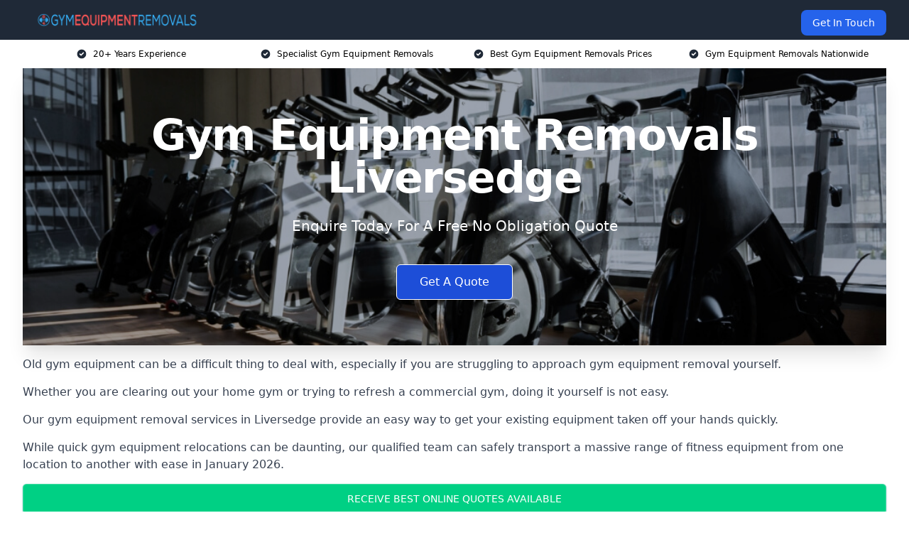

--- FILE ---
content_type: text/html; charset=UTF-8
request_url: https://gymequipmentremovals.uk/near-me/west-yorkshire-liversedge/
body_size: 20483
content:
<!doctype html>
<html lang="en-GB" >
<head>
    <title>Gym Equipment Removals Liversedge</title>
<meta name="viewport" content="width=device-width, initial-scale=1.0"> 
<meta name='robots' content='index, follow, max-snippet, max-video-preview, max-image-preview:large' />
<link rel="alternate" title="oEmbed (JSON)" type="application/json+oembed" href="https://gymequipmentremovals.uk/wp-json/oembed/1.0/embed?url=https%3A%2F%2Fgymequipmentremovals.uk%2Fnear-me%2Fservice-in-location%2F" />
<link rel="alternate" title="oEmbed (XML)" type="text/xml+oembed" href="https://gymequipmentremovals.uk/wp-json/oembed/1.0/embed?url=https%3A%2F%2Fgymequipmentremovals.uk%2Fnear-me%2Fservice-in-location%2F&#038;format=xml" />
<style id='wp-img-auto-sizes-contain-inline-css' type='text/css'>
img:is([sizes=auto i],[sizes^="auto," i]){contain-intrinsic-size:3000px 1500px}
/*# sourceURL=wp-img-auto-sizes-contain-inline-css */
</style>
<style id='wp-emoji-styles-inline-css' type='text/css'>

	img.wp-smiley, img.emoji {
		display: inline !important;
		border: none !important;
		box-shadow: none !important;
		height: 1em !important;
		width: 1em !important;
		margin: 0 0.07em !important;
		vertical-align: -0.1em !important;
		background: none !important;
		padding: 0 !important;
	}
/*# sourceURL=wp-emoji-styles-inline-css */
</style>
<style id='wp-block-library-inline-css' type='text/css'>
:root{--wp-block-synced-color:#7a00df;--wp-block-synced-color--rgb:122,0,223;--wp-bound-block-color:var(--wp-block-synced-color);--wp-editor-canvas-background:#ddd;--wp-admin-theme-color:#007cba;--wp-admin-theme-color--rgb:0,124,186;--wp-admin-theme-color-darker-10:#006ba1;--wp-admin-theme-color-darker-10--rgb:0,107,160.5;--wp-admin-theme-color-darker-20:#005a87;--wp-admin-theme-color-darker-20--rgb:0,90,135;--wp-admin-border-width-focus:2px}@media (min-resolution:192dpi){:root{--wp-admin-border-width-focus:1.5px}}.wp-element-button{cursor:pointer}:root .has-very-light-gray-background-color{background-color:#eee}:root .has-very-dark-gray-background-color{background-color:#313131}:root .has-very-light-gray-color{color:#eee}:root .has-very-dark-gray-color{color:#313131}:root .has-vivid-green-cyan-to-vivid-cyan-blue-gradient-background{background:linear-gradient(135deg,#00d084,#0693e3)}:root .has-purple-crush-gradient-background{background:linear-gradient(135deg,#34e2e4,#4721fb 50%,#ab1dfe)}:root .has-hazy-dawn-gradient-background{background:linear-gradient(135deg,#faaca8,#dad0ec)}:root .has-subdued-olive-gradient-background{background:linear-gradient(135deg,#fafae1,#67a671)}:root .has-atomic-cream-gradient-background{background:linear-gradient(135deg,#fdd79a,#004a59)}:root .has-nightshade-gradient-background{background:linear-gradient(135deg,#330968,#31cdcf)}:root .has-midnight-gradient-background{background:linear-gradient(135deg,#020381,#2874fc)}:root{--wp--preset--font-size--normal:16px;--wp--preset--font-size--huge:42px}.has-regular-font-size{font-size:1em}.has-larger-font-size{font-size:2.625em}.has-normal-font-size{font-size:var(--wp--preset--font-size--normal)}.has-huge-font-size{font-size:var(--wp--preset--font-size--huge)}.has-text-align-center{text-align:center}.has-text-align-left{text-align:left}.has-text-align-right{text-align:right}.has-fit-text{white-space:nowrap!important}#end-resizable-editor-section{display:none}.aligncenter{clear:both}.items-justified-left{justify-content:flex-start}.items-justified-center{justify-content:center}.items-justified-right{justify-content:flex-end}.items-justified-space-between{justify-content:space-between}.screen-reader-text{border:0;clip-path:inset(50%);height:1px;margin:-1px;overflow:hidden;padding:0;position:absolute;width:1px;word-wrap:normal!important}.screen-reader-text:focus{background-color:#ddd;clip-path:none;color:#444;display:block;font-size:1em;height:auto;left:5px;line-height:normal;padding:15px 23px 14px;text-decoration:none;top:5px;width:auto;z-index:100000}html :where(.has-border-color){border-style:solid}html :where([style*=border-top-color]){border-top-style:solid}html :where([style*=border-right-color]){border-right-style:solid}html :where([style*=border-bottom-color]){border-bottom-style:solid}html :where([style*=border-left-color]){border-left-style:solid}html :where([style*=border-width]){border-style:solid}html :where([style*=border-top-width]){border-top-style:solid}html :where([style*=border-right-width]){border-right-style:solid}html :where([style*=border-bottom-width]){border-bottom-style:solid}html :where([style*=border-left-width]){border-left-style:solid}html :where(img[class*=wp-image-]){height:auto;max-width:100%}:where(figure){margin:0 0 1em}html :where(.is-position-sticky){--wp-admin--admin-bar--position-offset:var(--wp-admin--admin-bar--height,0px)}@media screen and (max-width:600px){html :where(.is-position-sticky){--wp-admin--admin-bar--position-offset:0px}}

/*# sourceURL=wp-block-library-inline-css */
</style><style id='global-styles-inline-css' type='text/css'>
:root{--wp--preset--aspect-ratio--square: 1;--wp--preset--aspect-ratio--4-3: 4/3;--wp--preset--aspect-ratio--3-4: 3/4;--wp--preset--aspect-ratio--3-2: 3/2;--wp--preset--aspect-ratio--2-3: 2/3;--wp--preset--aspect-ratio--16-9: 16/9;--wp--preset--aspect-ratio--9-16: 9/16;--wp--preset--color--black: #000000;--wp--preset--color--cyan-bluish-gray: #abb8c3;--wp--preset--color--white: #ffffff;--wp--preset--color--pale-pink: #f78da7;--wp--preset--color--vivid-red: #cf2e2e;--wp--preset--color--luminous-vivid-orange: #ff6900;--wp--preset--color--luminous-vivid-amber: #fcb900;--wp--preset--color--light-green-cyan: #7bdcb5;--wp--preset--color--vivid-green-cyan: #00d084;--wp--preset--color--pale-cyan-blue: #8ed1fc;--wp--preset--color--vivid-cyan-blue: #0693e3;--wp--preset--color--vivid-purple: #9b51e0;--wp--preset--gradient--vivid-cyan-blue-to-vivid-purple: linear-gradient(135deg,rgb(6,147,227) 0%,rgb(155,81,224) 100%);--wp--preset--gradient--light-green-cyan-to-vivid-green-cyan: linear-gradient(135deg,rgb(122,220,180) 0%,rgb(0,208,130) 100%);--wp--preset--gradient--luminous-vivid-amber-to-luminous-vivid-orange: linear-gradient(135deg,rgb(252,185,0) 0%,rgb(255,105,0) 100%);--wp--preset--gradient--luminous-vivid-orange-to-vivid-red: linear-gradient(135deg,rgb(255,105,0) 0%,rgb(207,46,46) 100%);--wp--preset--gradient--very-light-gray-to-cyan-bluish-gray: linear-gradient(135deg,rgb(238,238,238) 0%,rgb(169,184,195) 100%);--wp--preset--gradient--cool-to-warm-spectrum: linear-gradient(135deg,rgb(74,234,220) 0%,rgb(151,120,209) 20%,rgb(207,42,186) 40%,rgb(238,44,130) 60%,rgb(251,105,98) 80%,rgb(254,248,76) 100%);--wp--preset--gradient--blush-light-purple: linear-gradient(135deg,rgb(255,206,236) 0%,rgb(152,150,240) 100%);--wp--preset--gradient--blush-bordeaux: linear-gradient(135deg,rgb(254,205,165) 0%,rgb(254,45,45) 50%,rgb(107,0,62) 100%);--wp--preset--gradient--luminous-dusk: linear-gradient(135deg,rgb(255,203,112) 0%,rgb(199,81,192) 50%,rgb(65,88,208) 100%);--wp--preset--gradient--pale-ocean: linear-gradient(135deg,rgb(255,245,203) 0%,rgb(182,227,212) 50%,rgb(51,167,181) 100%);--wp--preset--gradient--electric-grass: linear-gradient(135deg,rgb(202,248,128) 0%,rgb(113,206,126) 100%);--wp--preset--gradient--midnight: linear-gradient(135deg,rgb(2,3,129) 0%,rgb(40,116,252) 100%);--wp--preset--font-size--small: 13px;--wp--preset--font-size--medium: 20px;--wp--preset--font-size--large: 36px;--wp--preset--font-size--x-large: 42px;--wp--preset--spacing--20: 0.44rem;--wp--preset--spacing--30: 0.67rem;--wp--preset--spacing--40: 1rem;--wp--preset--spacing--50: 1.5rem;--wp--preset--spacing--60: 2.25rem;--wp--preset--spacing--70: 3.38rem;--wp--preset--spacing--80: 5.06rem;--wp--preset--shadow--natural: 6px 6px 9px rgba(0, 0, 0, 0.2);--wp--preset--shadow--deep: 12px 12px 50px rgba(0, 0, 0, 0.4);--wp--preset--shadow--sharp: 6px 6px 0px rgba(0, 0, 0, 0.2);--wp--preset--shadow--outlined: 6px 6px 0px -3px rgb(255, 255, 255), 6px 6px rgb(0, 0, 0);--wp--preset--shadow--crisp: 6px 6px 0px rgb(0, 0, 0);}:where(.is-layout-flex){gap: 0.5em;}:where(.is-layout-grid){gap: 0.5em;}body .is-layout-flex{display: flex;}.is-layout-flex{flex-wrap: wrap;align-items: center;}.is-layout-flex > :is(*, div){margin: 0;}body .is-layout-grid{display: grid;}.is-layout-grid > :is(*, div){margin: 0;}:where(.wp-block-columns.is-layout-flex){gap: 2em;}:where(.wp-block-columns.is-layout-grid){gap: 2em;}:where(.wp-block-post-template.is-layout-flex){gap: 1.25em;}:where(.wp-block-post-template.is-layout-grid){gap: 1.25em;}.has-black-color{color: var(--wp--preset--color--black) !important;}.has-cyan-bluish-gray-color{color: var(--wp--preset--color--cyan-bluish-gray) !important;}.has-white-color{color: var(--wp--preset--color--white) !important;}.has-pale-pink-color{color: var(--wp--preset--color--pale-pink) !important;}.has-vivid-red-color{color: var(--wp--preset--color--vivid-red) !important;}.has-luminous-vivid-orange-color{color: var(--wp--preset--color--luminous-vivid-orange) !important;}.has-luminous-vivid-amber-color{color: var(--wp--preset--color--luminous-vivid-amber) !important;}.has-light-green-cyan-color{color: var(--wp--preset--color--light-green-cyan) !important;}.has-vivid-green-cyan-color{color: var(--wp--preset--color--vivid-green-cyan) !important;}.has-pale-cyan-blue-color{color: var(--wp--preset--color--pale-cyan-blue) !important;}.has-vivid-cyan-blue-color{color: var(--wp--preset--color--vivid-cyan-blue) !important;}.has-vivid-purple-color{color: var(--wp--preset--color--vivid-purple) !important;}.has-black-background-color{background-color: var(--wp--preset--color--black) !important;}.has-cyan-bluish-gray-background-color{background-color: var(--wp--preset--color--cyan-bluish-gray) !important;}.has-white-background-color{background-color: var(--wp--preset--color--white) !important;}.has-pale-pink-background-color{background-color: var(--wp--preset--color--pale-pink) !important;}.has-vivid-red-background-color{background-color: var(--wp--preset--color--vivid-red) !important;}.has-luminous-vivid-orange-background-color{background-color: var(--wp--preset--color--luminous-vivid-orange) !important;}.has-luminous-vivid-amber-background-color{background-color: var(--wp--preset--color--luminous-vivid-amber) !important;}.has-light-green-cyan-background-color{background-color: var(--wp--preset--color--light-green-cyan) !important;}.has-vivid-green-cyan-background-color{background-color: var(--wp--preset--color--vivid-green-cyan) !important;}.has-pale-cyan-blue-background-color{background-color: var(--wp--preset--color--pale-cyan-blue) !important;}.has-vivid-cyan-blue-background-color{background-color: var(--wp--preset--color--vivid-cyan-blue) !important;}.has-vivid-purple-background-color{background-color: var(--wp--preset--color--vivid-purple) !important;}.has-black-border-color{border-color: var(--wp--preset--color--black) !important;}.has-cyan-bluish-gray-border-color{border-color: var(--wp--preset--color--cyan-bluish-gray) !important;}.has-white-border-color{border-color: var(--wp--preset--color--white) !important;}.has-pale-pink-border-color{border-color: var(--wp--preset--color--pale-pink) !important;}.has-vivid-red-border-color{border-color: var(--wp--preset--color--vivid-red) !important;}.has-luminous-vivid-orange-border-color{border-color: var(--wp--preset--color--luminous-vivid-orange) !important;}.has-luminous-vivid-amber-border-color{border-color: var(--wp--preset--color--luminous-vivid-amber) !important;}.has-light-green-cyan-border-color{border-color: var(--wp--preset--color--light-green-cyan) !important;}.has-vivid-green-cyan-border-color{border-color: var(--wp--preset--color--vivid-green-cyan) !important;}.has-pale-cyan-blue-border-color{border-color: var(--wp--preset--color--pale-cyan-blue) !important;}.has-vivid-cyan-blue-border-color{border-color: var(--wp--preset--color--vivid-cyan-blue) !important;}.has-vivid-purple-border-color{border-color: var(--wp--preset--color--vivid-purple) !important;}.has-vivid-cyan-blue-to-vivid-purple-gradient-background{background: var(--wp--preset--gradient--vivid-cyan-blue-to-vivid-purple) !important;}.has-light-green-cyan-to-vivid-green-cyan-gradient-background{background: var(--wp--preset--gradient--light-green-cyan-to-vivid-green-cyan) !important;}.has-luminous-vivid-amber-to-luminous-vivid-orange-gradient-background{background: var(--wp--preset--gradient--luminous-vivid-amber-to-luminous-vivid-orange) !important;}.has-luminous-vivid-orange-to-vivid-red-gradient-background{background: var(--wp--preset--gradient--luminous-vivid-orange-to-vivid-red) !important;}.has-very-light-gray-to-cyan-bluish-gray-gradient-background{background: var(--wp--preset--gradient--very-light-gray-to-cyan-bluish-gray) !important;}.has-cool-to-warm-spectrum-gradient-background{background: var(--wp--preset--gradient--cool-to-warm-spectrum) !important;}.has-blush-light-purple-gradient-background{background: var(--wp--preset--gradient--blush-light-purple) !important;}.has-blush-bordeaux-gradient-background{background: var(--wp--preset--gradient--blush-bordeaux) !important;}.has-luminous-dusk-gradient-background{background: var(--wp--preset--gradient--luminous-dusk) !important;}.has-pale-ocean-gradient-background{background: var(--wp--preset--gradient--pale-ocean) !important;}.has-electric-grass-gradient-background{background: var(--wp--preset--gradient--electric-grass) !important;}.has-midnight-gradient-background{background: var(--wp--preset--gradient--midnight) !important;}.has-small-font-size{font-size: var(--wp--preset--font-size--small) !important;}.has-medium-font-size{font-size: var(--wp--preset--font-size--medium) !important;}.has-large-font-size{font-size: var(--wp--preset--font-size--large) !important;}.has-x-large-font-size{font-size: var(--wp--preset--font-size--x-large) !important;}
/*# sourceURL=global-styles-inline-css */
</style>

<style id='classic-theme-styles-inline-css' type='text/css'>
/*! This file is auto-generated */
.wp-block-button__link{color:#fff;background-color:#32373c;border-radius:9999px;box-shadow:none;text-decoration:none;padding:calc(.667em + 2px) calc(1.333em + 2px);font-size:1.125em}.wp-block-file__button{background:#32373c;color:#fff;text-decoration:none}
/*# sourceURL=/wp-includes/css/classic-themes.min.css */
</style>
<link rel='stylesheet' id='tablepress-default-css' href='https://gymequipmentremovals.uk/wp-content/plugins/tablepress/css/build/default.css?ver=3.2.6' type='text/css' media='all' />
<link rel="https://api.w.org/" href="https://gymequipmentremovals.uk/wp-json/" /><link rel="EditURI" type="application/rsd+xml" title="RSD" href="https://gymequipmentremovals.uk/xmlrpc.php?rsd" />
<meta name="generator" content="WordPress 6.9" />
<link rel="canonical" href="https://gymequipmentremovals.uk/near-me/west-yorkshire-liversedge/" /><meta name="description" content="Professional gym equipment removals and relocation services in Liversedge WF15 6 for fitness centres and home setups including careful moving of heavy fitness equipment." /><meta name="keywords" content="gym equipment, gym equipment removals, gym equipment removal, gym equipment removal company, gym removals, gym equipment removals uk" /><meta name="geo.placename" content="Liversedge" /><meta name="geo.position" content="53.71071; -1.69858" /><meta name="geo.county" content="West Yorkshire" /><meta name="geo.postcode" content="WF15 6" /><meta name="geo.region" content="Yorkshire and the Humber" /><meta name="geo.country" content="west-yorkshire" /><meta property="business:contact_data:locality" content="West Yorkshire" /><meta property="business:contact_data:zip" content="WF15 6" /><meta property="place:location:latitude" content="53.71071" /><meta property="place:location:longitude" content="-1.69858" /><meta property="business:contact_data:country_name" content="west-yorkshire" /><meta property="og:url" content="https://gymequipmentremovals.uk/near-me/west-yorkshire-liversedge/" /><meta property="og:title" content="Gym Equipment Removals in Liversedge WF15 6 by Experts in Safe Moving" /><meta property="og:description" content="We are Gym Equipment Removals. We offer our services in Liversedge and the following Heckmondwike, Mirfield, Batley, Dewsbury, Brighouse" /><meta property="og:type" content="business.business" /><meta name="twitter:card" content="summary_large_image" /><meta name="twitter:site" content="Gym Equipment Removals" /><meta name="twitter:creator" content="Gym Equipment Removals" /><meta name="twitter:title" content="Gym Equipment Removals in Liversedge WF15 6 by Experts in Safe Moving" /><meta name="twitter:description" content="We are Gym Equipment Removals. We offer our services in Liversedge and the following Heckmondwike, Mirfield, Batley, Dewsbury, Brighouse" />
        <script type="application/ld+json"> [{"address":{"@type":"PostalAddress","addressLocality":"Liversedge","addressRegion":"West Yorkshire","postalCode":"WF15 6","addressCountry":"UK"},"@context":"http://schema.org","@type":"LocalBusiness","name":"Gym Equipment Removals","image":"https://gymequipmentremovals.uk/wp-content/uploads/gym-equipment-removals-banner.jpg","priceRange":"£280-£300","description":"Gym Equipment Removals in Liversedge is a specialised company dedicated to the removal, relocation, and disposal of gym equipment. Serving both commercial gyms and private fitness enthusiasts, they handle a wide array of equipment, including treadmills, ellipticals, weight machines, and free weights. Their services are tailored to ensure the safe and efficient handling of heavy and delicate fitness apparatus. Key offerings include dismantling, transport, and reassembly, utilizing professional-grade tools and vehicles to manage bulk and weight effectively. They also focus on eco-friendly disposal and recycling of outdated or irreparable equipment, adhering to environmental standards. Gym Equipment Removals is a go-to provider for fitness facility transitions, renovations, or equipment updates.","logo":"https://gymequipmentremovals.uk/wp-content/uploads/gym-equipment-removals.png","url":"https://gymequipmentremovals.uk/near-me/west-yorkshire-Liversedge/","Geo":{"@type":"GeoCoordinates","latitude":"53.71071","longitude":"-1.69858"},"alternateName":"Gym Equipment Removals Liversedge","areaServed":["Heckmondwike","Mirfield","Batley","Dewsbury","Brighouse","Morley","Ossett","Huddersfield","Elland","Bradford"],"currenciesAccepted":"GBP","openingHours":"Mon-Fri 9am-5pm","legalName":"Gym Equipment Removals in Liversedge","makesOffer":{"@type":"Offer","itemOffered":["Gym Equipment Removals","Fitness Equipment Storage","Gym Equipment Relocations","Fitness Equipment Sale"]},"additionalType":["https://en.wikipedia.org/wiki/Liversedge","https://en.wikipedia.org/wiki/Exercise_equipment"],"email":"info@gymequipmentremovals.uk","brand":{"@type":"Brand","name":"Gym Equipment Removals"},"award":["Best Gym Equipment Removal Company West Yorkshire 2026","Top Rated Fitness Equipment Storage Providers Liversedge"]}]</script> <link rel="icon" href="https://gymequipmentremovals.uk/wp-content/uploads/gym-equipment-removals-icon-150x150.png" sizes="32x32" />
<link rel="icon" href="https://gymequipmentremovals.uk/wp-content/uploads/gym-equipment-removals-icon-300x300.png" sizes="192x192" />
<link rel="apple-touch-icon" href="https://gymequipmentremovals.uk/wp-content/uploads/gym-equipment-removals-icon-300x300.png" />
<meta name="msapplication-TileImage" content="https://gymequipmentremovals.uk/wp-content/uploads/gym-equipment-removals-icon-300x300.png" />
<link href="https://unpkg.com/tailwindcss@^2/dist/tailwind.min.css" rel="stylesheet">
<script src="https://cdnjs.cloudflare.com/ajax/libs/alpinejs/2.7.3/alpine.js" id="alpine"></script>
<link href="/wp-content/themes/dash-theme/style.css" rel="stylesheet">
<script src="/wp-content/themes/dash-theme/script.js" id="custom-script"></script>
</head>


<div class="w-full text-white bg-gray-800 sticky top-0 z-10">
  <div x-data="{ open: false }" class="flex flex-col max-w-screen-xl px-4 mx-auto md:items-center md:justify-between md:flex-row md:px-6 lg:px-8">
    <div class="p-4 flex flex-row items-center justify-between">
      <a href="/" class="text-lg tracking-widest text-gray-900 uppercase rounded-lg focus:outline-none focus:shadow-outline"><img class="h-6 w-auto" height="217" width="24" src="https://gymequipmentremovals.uk/wp-content/uploads/gym-equipment-removals.png"></a>
      <button class="md:hidden rounded-lg focus:outline-none focus:shadow-outline" @click="open = !open">
        <svg fill="currentColor" viewBox="0 0 20 20" class="w-6 h-6">
          <path x-show="!open" fill-rule="evenodd" d="M3 5a1 1 0 011-1h12a1 1 0 110 2H4a1 1 0 01-1-1zM3 10a1 1 0 011-1h12a1 1 0 110 2H4a1 1 0 01-1-1zM9 15a1 1 0 011-1h6a1 1 0 110 2h-6a1 1 0 01-1-1z" clip-rule="evenodd"></path>
          <path x-show="open" fill-rule="evenodd" d="M4.293 4.293a1 1 0 011.414 0L10 8.586l4.293-4.293a1 1 0 111.414 1.414L11.414 10l4.293 4.293a1 1 0 01-1.414 1.414L10 11.414l-4.293 4.293a1 1 0 01-1.414-1.414L8.586 10 4.293 5.707a1 1 0 010-1.414z" clip-rule="evenodd" style="display: none;"></path>
        </svg>
      </button>
    </div>



  <nav :class="{'flex': open, 'hidden': !open}" class="flex-col flex-grow pb-4 md:pb-0 hidden md:flex md:justify-end md:flex-row">
              <a href="#contact" class="px-4 py-2 mt-2 bg-blue-600 text-white text-sm rounded-lg md:ml-4 hover:bg-blue-700" href="/contact-us/">Get In Touch</a>   
  </nav>





  </div>
</div>
  <div class="bg-white">
  <div class="max-w-7xl mx-auto py-3 px-2 sm:px-6 lg:px-8">
    <div class="grid grid-cols-2 lg:grid-cols-4 text-xs">
    	  <div class='col-span-1 flex justify-center'>
      <svg xmlns="http://www.w3.org/2000/svg" viewBox="0 0 20 20" fill="currentColor" class="mr-2 h-4 w-4 text-gray-800">
      <path fill-rule="evenodd" d="M10 18a8 8 0 100-16 8 8 0 000 16zm3.707-9.293a1 1 0 00-1.414-1.414L9 10.586 7.707 9.293a1 1 0 00-1.414 1.414l2 2a1 1 0 001.414 0l4-4z" clip-rule="evenodd"></path>
      </svg>
        <p>20+ Years Experience</p>
      </div>
		  <div class='col-span-1 flex justify-center'>
      <svg xmlns="http://www.w3.org/2000/svg" viewBox="0 0 20 20" fill="currentColor" class="mr-2 h-4 w-4 text-gray-800">
      <path fill-rule="evenodd" d="M10 18a8 8 0 100-16 8 8 0 000 16zm3.707-9.293a1 1 0 00-1.414-1.414L9 10.586 7.707 9.293a1 1 0 00-1.414 1.414l2 2a1 1 0 001.414 0l4-4z" clip-rule="evenodd"></path>
      </svg>
        <p>Specialist Gym Equipment Removals</p>
      </div>
		  <div class='col-span-1 justify-center hidden md:flex'>
      <svg xmlns="http://www.w3.org/2000/svg" viewBox="0 0 20 20" fill="currentColor" class="mr-2 h-4 w-4 text-gray-800">
      <path fill-rule="evenodd" d="M10 18a8 8 0 100-16 8 8 0 000 16zm3.707-9.293a1 1 0 00-1.414-1.414L9 10.586 7.707 9.293a1 1 0 00-1.414 1.414l2 2a1 1 0 001.414 0l4-4z" clip-rule="evenodd"></path>
      </svg>
        <p>Best Gym Equipment Removals Prices</p>
      </div>
		  <div class='col-span-1 justify-center hidden md:flex'>
      <svg xmlns="http://www.w3.org/2000/svg" viewBox="0 0 20 20" fill="currentColor" class="mr-2 h-4 w-4 text-gray-800">
      <path fill-rule="evenodd" d="M10 18a8 8 0 100-16 8 8 0 000 16zm3.707-9.293a1 1 0 00-1.414-1.414L9 10.586 7.707 9.293a1 1 0 00-1.414 1.414l2 2a1 1 0 001.414 0l4-4z" clip-rule="evenodd"></path>
      </svg>
        <p>Gym Equipment Removals Nationwide</p>
      </div>
		    </div>
  </div>
</div>



<!--hero Section-->
<div class="relative">
   <div class="max-w-7xl mx-auto sm:px-6 lg:px-8">
      <div class="relative shadow-xl sm:overflow-hidden">
         <div class="absolute inset-0">
			             <img class="h-full w-full object-cover" src="https://gymequipmentremovals.uk/wp-content/uploads/gym-equipment-removals-banner.jpg">
            <div class="absolute inset-0 bg-gray-400 mix-blend-multiply"></div>
         </div>
         <div class="relative px-4 py-16 sm:px-6 sm:py-24 lg:py-16 lg:px-8">
            <h1 class="text-center text-4xl font-extrabold tracking-tight sm:text-5xl lg:text-6xl">
               <span class="block text-white">Gym Equipment Removals Liversedge</span>
            </h1>
            <p class="mt-6 max-w-lg mx-auto text-center text-xl text-white sm:max-w-3xl">
               Enquire Today For A Free No Obligation Quote
            </p>
            <div class="mt-10 max-w-sm mx-auto sm:max-w-none sm:flex sm:justify-center">
                  <a href="#contact" class="border-white flex items-center justify-center px-4 py-3 border border-transparent text-base font-medium rounded-md shadow-sm text-white bg-blue-700 hover:bg-opacity-70 sm:px-8">
                  Get A Quote
                  </a>
            </div>
         </div>
      </div>
   </div>
</div>

<!--content -->
<div class="mbc max-w-7xl mx-auto px-8 mt-2 text-gray-700 mx-auto">
<p>Old gym equipment can be a difficult thing to deal with, especially if you are struggling to approach gym equipment removal yourself.</p>
<p>Whether you are clearing out your home gym or trying to refresh a commercial gym, doing it yourself is not easy.</p>
<p>Our gym equipment removal services in Liversedge provide an easy way to get your existing equipment taken off your hands quickly.</p>
<p>While quick gym equipment relocations can be daunting, our qualified team can safely transport a massive range of fitness equipment from one location to another with ease in January 2026.</p>
<div class="blk-cta"><a class="blk-cta__lnk green " href="#contact">Receive Best Online Quotes Available</a></div>
<h2>Who Are Gym Equipment Removals?</h2>
<p>We are Liversedge-based specialist gym equipment removal experts with a solid understanding of how a removal service should work, focusing on carrying out reliable gym removals with the utmost care.</p>
<p>Our expert team have worked with countless past clients, from commercial gyms to residential homes, and understands how to remove exercise gear effectively.</p>
<p>We carry out every one of our gym removals in a way that matches the client&#8217;s needs, no matter the specifics.</p>
<h2>Why Choose Gym Equipment Removals?</h2>
<p>As experts in gym equipment removal in Liversedge, we offer some of the best bespoke gym moving services available in October 2023.</p>
<p>We focus on quality first and foremost, with our qualified team doing their best in every fitness equipment removal we take part in.</p>
<h4>Our Clients</h4>
<p>Our team always work under the specific requirements of our clients to ensure that their gym machines are in safe hands throughout the entire process.</p>
<p>We can work with clients of any scale, providing effective equipment handling at an affordable price.</p>
<p>Our team adapt our services to suit each client, ensuring that every one of our gym removals goes exactly as planned.</p>
<p>Beyond that, we guarantee the best service possible with each client we take on, whether they are emptying their house or refurbishing an entire commercial business in Liversedge.</p>
<h3>Over 10 Years Experience in Gym Equipment Removals</h3>
<p>With over 10 years in the field of gym equipment removals in Liversedge, we understand how to handle gym equipment in a safe way.</p>
<p>Not only can we safely transport gym equipment, but we have the connections and skills to arrange collections consistently.</p>
<h4>Our Connections and Experience</h4>
<p>Our links to other businesses in the gym equipment industry make it easy to elevate our gym equipment removal service to a higher standard of quality, no matter the exact service you need.</p>
<p>From moving home to demolishing an entire premises, we have been able to provide gym equipment removal services across a range of different situations for two decades straight.</p>
<p>This mixture of experience has also allowed us to focus on getting each project in Liversedge right, whether that is taking good care of home gym equipment or finding efficient ways to take down a whole gym installation.</p>
<h2>Gym Equipment Removals Near Me</h2>
<p>Our team are fully trained to collect and store a range of gym equipment options, including:</p>
<ul>
<li aria-level="1">Weight machines</li>
<li aria-level="1">Treadmills</li>
<li aria-level="1">Steppers</li>
<li aria-level="1">Rowers</li>
<li aria-level="1">Power racks</li>
<li aria-level="1">Kettlebells</li>
<li aria-level="1">Free weights</li>
<li aria-level="1">Fixed barbells</li>
<li aria-level="1">Exercise bikes</li>
<li aria-level="1">Elliptical trainers</li>
<li aria-level="1">Dumbbells</li>
<li aria-level="1">Cross trainers</li>
<li aria-level="1">Cardio machines</li>
</ul>
<p>And many, many more.</p>
<h3>Our Removals</h3>
<p>Our gym equipment relocations are meant to be versatile, allowing us to move any amount of fitness equipment wherever it needs to go.</p>
<h3>Our Team</h3>
<p>Our team are well-trained and understands how to adapt to different types of gym equipment in Liversedge, from the weight of different machines to handling larger items that may require more effort to transport.</p>
<div class="blk-cta"><a class="blk-cta__lnk red " href="#contact">Get In Touch Today</a></div>
<h2>Gym Equipment Repairs</h2>
<p>If gym equipment is beyond saving, then having it removed from your property frees up space.</p>
<p>This can be important for any home gym equipment that would otherwise go to waste or simply is not being used.</p>
<p>Our gym equipment removal options allow both a home gym and a commercial gym to remove anything they do not immediately need.</p>
<p>Each of our many customers has walked away satisfied at the speed of our removal options, regardless of what they want to happen to the gym equipment at the other end of the process.</p>
<h2>Gym Equipment Services</h2>
<p>We can offer a range of gym equipment management services in Liversedge, including:</p>
<h3>Gym Equipment Removals</h3>
<p>If you simply want fitness equipment removed quickly, we can get the job done in Liversedge.</p>
<p>Our experts are trained to handle a range of equipment and can help you empty your gym space reliably, no matter the situation.</p>
<h3>Fitness Equipment Storage</h3>
<p>If you are moving to a new premises and need storage before gym relocation, we can find an option that suits you.</p>
<p>This can be important if you want to move everything to a new location but need time to prepare.</p>
<h3>Gym Equipment Relocations</h3>
<p>Gym relocation can be difficult, but our experts in Liversedge can help you get your fitness equipment to new premises safely.</p>
<p>We use fully insured methods alongside protective measures like bubble wrap to keep your equipment in perfect condition.</p>
<h3>Fitness Equipment Sale</h3>
<p>We can also arrange for equipment to be sold if it is no longer needed, such as passing it on to commercial gyms.</p>
<p>Our removal service can be used as an alternative option to selling the equipment yourself, making things significantly easier for gyms that are closing down or need to get rid of old equipment.</p>
<h2>Gym Equipment Removals Cost in Liversedge</h2>
<p>The cost of our gym equipment removal services in Liversedge depends heavily on what you need and when.</p>
<p>Our team are fully trained to carry out a wide range of gym equipment removals, but some tasks take a lot longer to complete.</p>
<h3>Our Prices</h3>
<p>Our prices vary based on exactly what you want from us.</p>
<p>However, we always try our best to keep costs low with every home or commercial gym equipment removal service we perform.</p>
<p>Our team in Liversedge are more than happy to discuss pricing before anything begins, breaking down the reasons behind specific costs.</p>
<p>Some factors that might influence the cost of gym equipment removal include:</p>
<h3>Scale</h3>
<p>The more gym equipment we need to transport, the more the process costs.</p>
<p>This is because it costs more for each trip we have to make to a new location, especially with large amounts of equipment in Liversedge.</p>
<p>We do our best to keep costs low by taking as much equipment as possible with each removal.</p>
<p>However, there may be cases where we simply need to take more than one trip.</p>
<p>In these situations, we do our best to remain efficient and observe standard safety protocols while still giving you the best deal possible.</p>
<h3>Specific Requirements</h3>
<p>If a job in Liversedge requires specific measures to be taken, we may need to bump up our prices.</p>
<p>For example, if we need to take better care of certain equipment, our prices might rise.</p>
<p>This is mostly due to new equipment often requiring extra steps to ensure minimal damage.</p>
<p>Again, we try to keep costs low and charge as little as possible, even when working with brand-new equipment.</p>
<h3>Distance</h3>
<p>We serve customers across the whole of the UK, but each job is different.</p>
<p>A commercial gym in one part of the UK may be significantly closer to a house in another county.</p>
<p>We guarantee support for anybody within the UK, but having to travel further through the UK can mean higher costs.</p>
<p>This can also be a factor if your premises are far outside of major UK roads and require a more complex route to reach.</p>
<div class="blk-cta"><a class="blk-cta__lnk red " href="#contact">Receive Top Online Quotes Here</a></div>
<h2>Gym Equipment Removals Benefits</h2>
<p>While our gym equipment removals in Liversedge might sound simple at first, it comes with a range of core benefits.</p>
<p>Other fitness equipment removal companies exist, but we try our best to offer the best services possible.</p>
<p>Our gym equipment removal service provides advantages such as:</p>
<h3>Proper Care and Attention</h3>
<p>Our team in Liversedge are fully trained to handle all kinds of gym equipment safely.</p>
<p>We work hard to avoid damaging anything during transport, no matter the risk.</p>
<p>This ensures that you do not end up with non-working equipment upon delivery.</p>
<p>We also make sure to plan safe routes to new premises, and our team are fully insured for any accidents.</p>
<h3>Easy Collections</h3>
<p>We try to make collections easy despite them being a large part of our job.</p>
<p>Regardless of where in Liversedge your premises are, we can find a way to plan a removal there.</p>
<p>From travel details to proper route planning, we can make sure to use efficient paths that do not put your gym equipment at unnecessary risk of damage.</p>
<p>Even with non-working equipment, we are careful to avoid taking risky shortcuts or delaying our collections, just in case.</p>
<h3>Full Contact</h3>
<p>We remain in contact with our clients throughout the entire process, keeping them updated on the other end of our services.</p>
<p>Whether we are travelling to home gyms or a major commercial gym in the Liversedge area, we know that our clients want news on how our services are going.</p>
<p>Our team keep in touch with every client, updating them regularly.</p>
<p>This not only means telling them the location of our vehicles if needed but also accurate time estimates.</p>
<h3>Clarity</h3>
<p>Whether it is finding a way to a new location or going over safety measures, we try to keep clients in the loop.</p>
<p>Each service we offer is meant to be clear and reliable, and we work hard to keep clients informed.</p>
<p>This can include checking with clients in Liversedge to make sure that new site directions or collection information is accurate.</p>
<h3>Variety</h3>
<p>We can accept a wide variety of gym equipment and other fitness equipment.</p>
<p>We also work with a range of sites, from commercial gyms to home gyms.</p>
<p>Our fitness equipment removal service is versatile enough to accept almost any job, no matter the premises involved.</p>
<h3>Location</h3>
<p>We can work with clients from any location in the UK, not just Liversedge.</p>
<p>Whether you are in Milton Keynes and North London or somewhere completely outside of the greater London area, our team can assist you.</p>
<h3>Flexibility</h3>
<p>We focus on a range of gym equipment removal services and can adapt them as needed.</p>
<p>Whether it is full gym relocation, moving home or just putting treadmills into storage, we can assist.</p>
<p>Our gym equipment removal services in Liversedge are ideal for helping you relocate your gym equipment, regardless of the context and your specific needs.</p>
<h2>Treadmills We Remove</h2>

<table id="tablepress-41" class="tablepress tablepress-id-41">
<thead>
<tr class="row-1">
	<th class="column-1">Model</th>
</tr>
</thead>
<tbody class="row-striping row-hover">
<tr class="row-2">
	<td class="column-1">NordicTrack Commercial 1750 Treadmill</td>
</tr>
<tr class="row-3">
	<td class="column-1">NordicTrack Commercial 2450 Treadmill</td>
</tr>
<tr class="row-4">
	<td class="column-1">NordicTrack Commercial 2950 Treadmill</td>
</tr>
<tr class="row-5">
	<td class="column-1">NordicTrack T Series Treadmills (T 6.5 S, T 8.5 S, T 9.5 S)</td>
</tr>
<tr class="row-6">
	<td class="column-1">NordicTrack Commercial X22i Incline Trainer Treadmill</td>
</tr>
<tr class="row-7">
	<td class="column-1">NordicTrack Commercial X32i Incline Trainer Treadmill</td>
</tr>
<tr class="row-8">
	<td class="column-1">NordicTrack C 700 Treadmill</td>
</tr>
<tr class="row-9">
	<td class="column-1">NordicTrack C 990 Treadmill</td>
</tr>
<tr class="row-10">
	<td class="column-1">NordicTrack T 6.5 Si Treadmill</td>
</tr>
<tr class="row-11">
	<td class="column-1">NordicTrack T 7.5 S Treadmill</td>
</tr>
<tr class="row-12">
	<td class="column-1">NordicTrack T 8.5 S Treadmill</td>
</tr>
<tr class="row-13">
	<td class="column-1">NordicTrack T 9.5 S Treadmill</td>
</tr>
<tr class="row-14">
	<td class="column-1">NordicTrack C 1650 Treadmill</td>
</tr>
<tr class="row-15">
	<td class="column-1">ProForm SMART Pro 2000 Treadmill</td>
</tr>
<tr class="row-16">
	<td class="column-1">ProForm SMART Pro 5000 Treadmill</td>
</tr>
<tr class="row-17">
	<td class="column-1">ProForm SMART Pro 9000 Treadmill</td>
</tr>
<tr class="row-18">
	<td class="column-1">ProForm Performance 400i Treadmill</td>
</tr>
<tr class="row-19">
	<td class="column-1">ProForm Performance 600i Treadmill</td>
</tr>
<tr class="row-20">
	<td class="column-1">ProForm Performance 800i Treadmill</td>
</tr>
<tr class="row-21">
	<td class="column-1">ProForm Carbon T7 Treadmill</td>
</tr>
<tr class="row-22">
	<td class="column-1">ProForm Carbon T10 Treadmill</td>
</tr>
<tr class="row-23">
	<td class="column-1">ProForm SMART Performance 600i Treadmill</td>
</tr>
<tr class="row-24">
	<td class="column-1">ProForm SMART Performance 800i Treadmill</td>
</tr>
<tr class="row-25">
	<td class="column-1">ProForm SMART Performance 995i Treadmill</td>
</tr>
<tr class="row-26">
	<td class="column-1">ProForm Power 995i Treadmill</td>
</tr>
<tr class="row-27">
	<td class="column-1">ProForm 705 CST Treadmill</td>
</tr>
<tr class="row-28">
	<td class="column-1">ProForm 905 CST Treadmill</td>
</tr>
<tr class="row-29">
	<td class="column-1">ProForm SMART Power 1295i Treadmill</td>
</tr>
<tr class="row-30">
	<td class="column-1">Sole F63 Treadmill</td>
</tr>
<tr class="row-31">
	<td class="column-1">Sole F65 Treadmill</td>
</tr>
<tr class="row-32">
	<td class="column-1">Sole F80 Treadmill</td>
</tr>
<tr class="row-33">
	<td class="column-1">Sole F85 Treadmill</td>
</tr>
<tr class="row-34">
	<td class="column-1">Sole S77 Treadmill</td>
</tr>
<tr class="row-35">
	<td class="column-1">Sole TT8 Treadmill</td>
</tr>
<tr class="row-36">
	<td class="column-1">Sole F35 Treadmill</td>
</tr>
<tr class="row-37">
	<td class="column-1">Sole F55 Treadmill</td>
</tr>
<tr class="row-38">
	<td class="column-1">Sole TT9 Treadmill</td>
</tr>
<tr class="row-39">
	<td class="column-1">Sole F65S Treadmill</td>
</tr>
<tr class="row-40">
	<td class="column-1">Sole F85S Treadmill</td>
</tr>
<tr class="row-41">
	<td class="column-1">Sole TT9 Light Commercial Treadmill</td>
</tr>
<tr class="row-42">
	<td class="column-1">Sole S77-2013 Treadmill</td>
</tr>
<tr class="row-43">
	<td class="column-1">Life Fitness F1 Smart Treadmill</td>
</tr>
<tr class="row-44">
	<td class="column-1">Life Fitness F3 Folding Treadmill</td>
</tr>
<tr class="row-45">
	<td class="column-1">Life Fitness T3 Treadmill</td>
</tr>
<tr class="row-46">
	<td class="column-1">Life Fitness T5 Treadmill</td>
</tr>
<tr class="row-47">
	<td class="column-1">Life Fitness Club Series+ Treadmill</td>
</tr>
<tr class="row-48">
	<td class="column-1">Life Fitness Platinum Club Series+ Treadmill</td>
</tr>
<tr class="row-49">
	<td class="column-1">Life Fitness Platinum Club Series+ SE Treadmill</td>
</tr>
<tr class="row-50">
	<td class="column-1">Life Fitness Platinum Club Series+ Treadmill with Discover SE3 HD Console</td>
</tr>
<tr class="row-51">
	<td class="column-1">Life Fitness Platinum Club Series+ Treadmill with Discover SI Tablet Console</td>
</tr>
<tr class="row-52">
	<td class="column-1">Life Fitness Platinum Club Series+ Treadmill with Discover SE Tablet Console</td>
</tr>
<tr class="row-53">
	<td class="column-1">Life Fitness Platinum Club Series+ Treadmill with Discover SE3 HD Console</td>
</tr>
<tr class="row-54">
	<td class="column-1">Life Fitness Platinum Club Series+ Treadmill with Discover SI Tablet Console</td>
</tr>
<tr class="row-55">
	<td class="column-1">Life Fitness Treadmill Desk</td>
</tr>
<tr class="row-56">
	<td class="column-1">Precor TRM 211 Energy Series Treadmill</td>
</tr>
<tr class="row-57">
	<td class="column-1">Precor TRM 223 Energy Series Treadmill</td>
</tr>
<tr class="row-58">
	<td class="column-1">Precor TRM 243 Energy Series Treadmill</td>
</tr>
<tr class="row-59">
	<td class="column-1">Precor TRM 425 Precision Series Treadmill</td>
</tr>
<tr class="row-60">
	<td class="column-1">Precor TRM 445 Precision Series Treadmill</td>
</tr>
<tr class="row-61">
	<td class="column-1">Precor TRM 631 Precision Series Treadmill</td>
</tr>
<tr class="row-62">
	<td class="column-1">Precor TRM 661 Precision Series Treadmill</td>
</tr>
<tr class="row-63">
	<td class="column-1">Precor TRM 731 Precision Series Treadmill</td>
</tr>
<tr class="row-64">
	<td class="column-1">Precor TRM 761 Precision Series Treadmill</td>
</tr>
<tr class="row-65">
	<td class="column-1">Horizon Fitness T101 Treadmill</td>
</tr>
<tr class="row-66">
	<td class="column-1">Horizon Fitness 7.0 AT Treadmill</td>
</tr>
<tr class="row-67">
	<td class="column-1">Horizon Fitness 7.4 AT Treadmill</td>
</tr>
<tr class="row-68">
	<td class="column-1">Horizon Fitness Adventure 3 Treadmill</td>
</tr>
<tr class="row-69">
	<td class="column-1">Horizon Fitness Adventure 5 Treadmill</td>
</tr>
<tr class="row-70">
	<td class="column-1">Horizon Fitness Elite T5 Treadmill</td>
</tr>
<tr class="row-71">
	<td class="column-1">Horizon Fitness Elite T7 Treadmill</td>
</tr>
<tr class="row-72">
	<td class="column-1">Horizon Fitness 7.8 AT Treadmill</td>
</tr>
<tr class="row-73">
	<td class="column-1">Horizon Fitness 7.8 AT Studio Treadmill</td>
</tr>
<tr class="row-74">
	<td class="column-1">Bowflex BXT116 Treadmill</td>
</tr>
<tr class="row-75">
	<td class="column-1">Bowflex BXT216 Treadmill</td>
</tr>
<tr class="row-76">
	<td class="column-1">Bowflex BXT226 Treadmill</td>
</tr>
<tr class="row-77">
	<td class="column-1">Bowflex BXT326 Treadmill</td>
</tr>
<tr class="row-78">
	<td class="column-1">Bowflex BXT426 Treadmill</td>
</tr>
<tr class="row-79">
	<td class="column-1">Bowflex BXT526 Treadmill</td>
</tr>
<tr class="row-80">
	<td class="column-1">Bowflex TreadClimber TC100</td>
</tr>
<tr class="row-81">
	<td class="column-1">Bowflex TreadClimber TC200</td>
</tr>
<tr class="row-82">
	<td class="column-1">Technogym MyRun Treadmill</td>
</tr>
<tr class="row-83">
	<td class="column-1">Technogym Skillmill Connect Treadmill</td>
</tr>
<tr class="row-84">
	<td class="column-1">Technogym Run Personal Treadmill</td>
</tr>
<tr class="row-85">
	<td class="column-1">Technogym Excite+ Run Now 700 Treadmill</td>
</tr>
<tr class="row-86">
	<td class="column-1">Technogym Excite+ Run Now 500 Treadmill</td>
</tr>
<tr class="row-87">
	<td class="column-1">Technogym Skillrun Treadmill</td>
</tr>
<tr class="row-88">
	<td class="column-1">Technogym ARTIS Run Treadmill</td>
</tr>
<tr class="row-89">
	<td class="column-1">Technogym Run Forma Treadmill</td>
</tr>
<tr class="row-90">
	<td class="column-1">Technogym Unity Self Virtual Reality Treadmill</td>
</tr>
<tr class="row-91">
	<td class="column-1">Schwinn 810 Treadmill</td>
</tr>
<tr class="row-92">
	<td class="column-1">Schwinn 830 Treadmill</td>
</tr>
<tr class="row-93">
	<td class="column-1">Schwinn 870 Treadmill</td>
</tr>
<tr class="row-94">
	<td class="column-1">Schwinn 830i Treadmill</td>
</tr>
<tr class="row-95">
	<td class="column-1">Schwinn 870i Treadmill</td>
</tr>
<tr class="row-96">
	<td class="column-1">Schwinn 810i Treadmill</td>
</tr>
<tr class="row-97">
	<td class="column-1">Matrix Fitness TF30 Treadmill</td>
</tr>
<tr class="row-98">
	<td class="column-1">Matrix Fitness TF50 Treadmill</td>
</tr>
<tr class="row-99">
	<td class="column-1">Matrix Fitness T50 Treadmill</td>
</tr>
<tr class="row-100">
	<td class="column-1">Matrix Fitness TF50 XIR Treadmill</td>
</tr>
<tr class="row-101">
	<td class="column-1">Matrix Fitness T50 XIR Treadmill</td>
</tr>
<tr class="row-102">
	<td class="column-1">Matrix Fitness T70 Treadmill</td>
</tr>
<tr class="row-103">
	<td class="column-1">Matrix Fitness T70 XER Treadmill</td>
</tr>
<tr class="row-104">
	<td class="column-1">Matrix Fitness T70 XIR Treadmill</td>
</tr>
<tr class="row-105">
	<td class="column-1">Matrix Fitness T75 Treadmill</td>
</tr>
<tr class="row-106">
	<td class="column-1">Matrix Fitness T75 XER Treadmill</td>
</tr>
<tr class="row-107">
	<td class="column-1">Matrix Fitness T75 XIR Treadmill</td>
</tr>
<tr class="row-108">
	<td class="column-1">Woodway 4Front</td>
</tr>
<tr class="row-109">
	<td class="column-1">Woodway Curve</td>
</tr>
<tr class="row-110">
	<td class="column-1">Woodway Desmo</td>
</tr>
<tr class="row-111">
	<td class="column-1">Woodway Mercury</td>
</tr>
<tr class="row-112">
	<td class="column-1">Woodway EcoMill</td>
</tr>
<tr class="row-113">
	<td class="column-1">Woodway Path</td>
</tr>
<tr class="row-114">
	<td class="column-1">Nautilus T618 Treadmill</td>
</tr>
<tr class="row-115">
	<td class="column-1">Nautilus T616 Treadmill</td>
</tr>
<tr class="row-116">
	<td class="column-1">Nautilus T614 Treadmill</td>
</tr>
<tr class="row-117">
	<td class="column-1">Nautilus T616 Treadmill</td>
</tr>
<tr class="row-118">
	<td class="column-1">Nautilus T618 Treadmill</td>
</tr>
<tr class="row-119">
	<td class="column-1">Nautilus T624 Treadmill</td>
</tr>
<tr class="row-120">
	<td class="column-1">Nautilus T626 Treadmill</td>
</tr>
<tr class="row-121">
	<td class="column-1">Nautilus T628 Treadmill</td>
</tr>
<tr class="row-122">
	<td class="column-1">Landice L7 Cardio Trainer</td>
</tr>
<tr class="row-123">
	<td class="column-1">Landice L8 Cardio Trainer</td>
</tr>
<tr class="row-124">
	<td class="column-1">Landice L9 Club Pro Sports Trainer</td>
</tr>
<tr class="row-125">
	<td class="column-1">Landice L10 Club Cardio Trainer</td>
</tr>
<tr class="row-126">
	<td class="column-1">Octane Fitness XR6000 Recumbent Elliptical</td>
</tr>
<tr class="row-127">
	<td class="column-1">Octane Fitness AirdyneX Bike</td>
</tr>
<tr class="row-128">
	<td class="column-1">Octane Fitness XT4700 Elliptical</td>
</tr>
<tr class="row-129">
	<td class="column-1">True Fitness Performance 100 Treadmill</td>
</tr>
<tr class="row-130">
	<td class="column-1">True Fitness PS300 Treadmill</td>
</tr>
<tr class="row-131">
	<td class="column-1">True Fitness M30 Treadmill</td>
</tr>
<tr class="row-132">
	<td class="column-1">Cybex 625AT Arc Trainer</td>
</tr>
<tr class="row-133">
	<td class="column-1">Cybex 625R Recumbent Bike</td>
</tr>
<tr class="row-134">
	<td class="column-1">Cybex V Series Treadmill</td>
</tr>
<tr class="row-135">
	<td class="column-1">StairMaster FreeClimber 8 Series</td>
</tr>
<tr class="row-136">
	<td class="column-1">StairMaster HIITMill Commercial Treadmill</td>
</tr>
<tr class="row-137">
	<td class="column-1">StairMaster Gauntlet Series</td>
</tr>
<tr class="row-138">
	<td class="column-1">LifeSpan TR800-DT3 Under Desk Treadmill</td>
</tr>
<tr class="row-139">
	<td class="column-1">LifeSpan TR1200-DT3 Under Desk Treadmill</td>
</tr>
<tr class="row-140">
	<td class="column-1">LifeSpan TR5000-DT3 Under Desk Treadmill</td>
</tr>
<tr class="row-141">
	<td class="column-1">Body-Solid Endurance T50 Rehab Treadmill</td>
</tr>
<tr class="row-142">
	<td class="column-1">Body-Solid Endurance T100a Commercial Treadmill</td>
</tr>
<tr class="row-143">
	<td class="column-1">Marcy JX-663SW Motorized Folding Treadmill</td>
</tr>
<tr class="row-144">
	<td class="column-1">Marcy JX-651BW Motorized Treadmill</td>
</tr>
<tr class="row-145">
	<td class="column-1">Xterra Fitness TR200 Folding Treadmill</td>
</tr>
<tr class="row-146">
	<td class="column-1">Xterra Fitness TR300 Folding Treadmill</td>
</tr>
</tbody>
</table>
<!-- #tablepress-41 from cache -->
<p>Please note &#8211; we remove ALL treadmills.</p>
<h2>Dumbells We Remove</h2>

<table id="tablepress-42" class="tablepress tablepress-id-42">
<thead>
<tr class="row-1">
	<th class="column-1">Model</th>
</tr>
</thead>
<tbody class="row-striping row-hover">
<tr class="row-2">
	<td class="column-1">York Fitness Rubber Hex Dumbbells</td>
</tr>
<tr class="row-3">
	<td class="column-1">York Fitness Cast Iron Dumbbell Set</td>
</tr>
<tr class="row-4">
	<td class="column-1">York Fitness Vinyl Dipped Dumbbells</td>
</tr>
<tr class="row-5">
	<td class="column-1">York Fitness Adjustable Dumbbell Set</td>
</tr>
<tr class="row-6">
	<td class="column-1">Bodymax Rubber Hex Dumbbells</td>
</tr>
<tr class="row-7">
	<td class="column-1">Bodymax Deluxe 40kg Dumbbell Kit</td>
</tr>
<tr class="row-8">
	<td class="column-1">Bodymax Selectabell Adjustable Dumbbells</td>
</tr>
<tr class="row-9">
	<td class="column-1">Bodymax Pro II Rubber Dumbbell Set</td>
</tr>
<tr class="row-10">
	<td class="column-1">JLL Neoprene Dumbbells</td>
</tr>
<tr class="row-11">
	<td class="column-1">JLL Chrome Dumbbell Set</td>
</tr>
<tr class="row-12">
	<td class="column-1">JLL Adjustable Dumbbells</td>
</tr>
<tr class="row-13">
	<td class="column-1">JLL Rubber Hex Dumbbells</td>
</tr>
<tr class="row-14">
	<td class="column-1">ProForm Neoprene Dumbbell Set</td>
</tr>
<tr class="row-15">
	<td class="column-1">ProForm Adjustable Dumbbells</td>
</tr>
<tr class="row-16">
	<td class="column-1">ProForm Chrome Dumbbell Set</td>
</tr>
<tr class="row-17">
	<td class="column-1">Mirafit Rubber Dumbbells</td>
</tr>
<tr class="row-18">
	<td class="column-1">Mirafit 20kg Dumbbell Set</td>
</tr>
<tr class="row-19">
	<td class="column-1">Mirafit 30kg Hex Dumbbell Set</td>
</tr>
<tr class="row-20">
	<td class="column-1">Mirafit Adjustable Dumbbell Set</td>
</tr>
<tr class="row-21">
	<td class="column-1">Body Sculpture Neoprene Dumbbell Set</td>
</tr>
<tr class="row-22">
	<td class="column-1">Body Sculpture Chrome Dumbbell Set</td>
</tr>
<tr class="row-23">
	<td class="column-1">Body Sculpture Vinyl Dumbbells</td>
</tr>
<tr class="row-24">
	<td class="column-1">TNP Accessories Neoprene Dumbbells</td>
</tr>
<tr class="row-25">
	<td class="column-1">TNP Accessories Rubber Hex Dumbbells</td>
</tr>
<tr class="row-26">
	<td class="column-1">TNP Accessories Chrome Dumbbells</td>
</tr>
</tbody>
</table>
<!-- #tablepress-42 from cache -->
<p>Please note &#8211; we remove ALL dumbells.</p>
<h2>Rowing Machines We Remove</h2>

<table id="tablepress-43" class="tablepress tablepress-id-43">
<thead>
<tr class="row-1">
	<th class="column-1">Model</th>
</tr>
</thead>
<tbody class="row-striping row-hover">
<tr class="row-2">
	<td class="column-1">WaterRower Natural Rowing Machine</td>
</tr>
<tr class="row-3">
	<td class="column-1">WaterRower Oxbridge Rowing Machine</td>
</tr>
<tr class="row-4">
	<td class="column-1">WaterRower A1 Home Rowing Machine</td>
</tr>
<tr class="row-5">
	<td class="column-1">JTX Freedom Air Rowing Machine</td>
</tr>
<tr class="row-6">
	<td class="column-1">JTX Ignite Air Rowing Machine</td>
</tr>
<tr class="row-7">
	<td class="column-1">JTX Club-Max Commercial Rowing Machine</td>
</tr>
<tr class="row-8">
	<td class="column-1">Kettler Coach E Rowing Machine</td>
</tr>
<tr class="row-9">
	<td class="column-1">Kettler Favorit Rowing Machine</td>
</tr>
<tr class="row-10">
	<td class="column-1">Kettler Kadett Rowing Machine</td>
</tr>
<tr class="row-11">
	<td class="column-1">Life Fitness Row GX Trainer</td>
</tr>
<tr class="row-12">
	<td class="column-1">Life Fitness Row HX Trainer</td>
</tr>
<tr class="row-13">
	<td class="column-1">Marcy RM413 Rowing Machine</td>
</tr>
<tr class="row-14">
	<td class="column-1">Marcy Regatta Rowing Machine</td>
</tr>
<tr class="row-15">
	<td class="column-1">Viavito Sumi Folding Rowing Machine</td>
</tr>
<tr class="row-16">
	<td class="column-1">Viavito Rokai Multi-Function Rowing Machine</td>
</tr>
</tbody>
</table>
<!-- #tablepress-43 from cache -->
<p>Please note &#8211; we remove ALL rowing machines.</p>
<h2>Kettlebells We Remove</h2>

<table id="tablepress-44" class="tablepress tablepress-id-44">
<thead>
<tr class="row-1">
	<th class="column-1">Model</th>
</tr>
</thead>
<tbody class="row-striping row-hover">
<tr class="row-2">
	<td class="column-1">Mirafit Cast Iron Kettlebells</td>
</tr>
<tr class="row-3">
	<td class="column-1">Mirafit Competition Kettlebells</td>
</tr>
<tr class="row-4">
	<td class="column-1">Mirafit Vinyl Kettlebell Set</td>
</tr>
<tr class="row-5">
	<td class="column-1">York Fitness Cast Iron Kettlebells</td>
</tr>
<tr class="row-6">
	<td class="column-1">York Fitness Vinyl Kettlebells</td>
</tr>
<tr class="row-7">
	<td class="column-1">York Fitness Kettlebell Set</td>
</tr>
<tr class="row-8">
	<td class="column-1">Bodymax Cast Iron Kettlebells</td>
</tr>
<tr class="row-9">
	<td class="column-1">Bodymax Vinyl Kettlebells</td>
</tr>
<tr class="row-10">
	<td class="column-1">Bodymax Neoprene Kettlebells</td>
</tr>
<tr class="row-11">
	<td class="column-1">JLL Kettlebells</td>
</tr>
<tr class="row-12">
	<td class="column-1">JLL Vinyl Kettlebells</td>
</tr>
<tr class="row-13">
	<td class="column-1">JLL Neoprene Kettlebells</td>
</tr>
<tr class="row-14">
	<td class="column-1">ProForm Cast Iron Kettlebells</td>
</tr>
<tr class="row-15">
	<td class="column-1">ProForm Neoprene Kettlebell Set</td>
</tr>
<tr class="row-16">
	<td class="column-1">TNP Accessories Kettlebells</td>
</tr>
<tr class="row-17">
	<td class="column-1">TNP Accessories Cast Iron Kettlebells</td>
</tr>
<tr class="row-18">
	<td class="column-1">Body Sculpture Kettlebells</td>
</tr>
<tr class="row-19">
	<td class="column-1">Body Sculpture Cast Iron Kettlebells</td>
</tr>
</tbody>
</table>
<!-- #tablepress-44 from cache -->
<p>Please note &#8211; we remove ALL kettlebells.</p>
<h2>Elliptical Machines We Remove</h2>

<table id="tablepress-45" class="tablepress tablepress-id-45">
<thead>
<tr class="row-1">
	<th class="column-1">Model</th>
</tr>
</thead>
<tbody class="row-striping row-hover">
<tr class="row-2">
	<td class="column-1">NordicTrack FreeStride Trainer FS5i</td>
</tr>
<tr class="row-3">
	<td class="column-1">NordicTrack FreeStride Trainer FS7i</td>
</tr>
<tr class="row-4">
	<td class="column-1">NordicTrack C 7.5 Elliptical</td>
</tr>
<tr class="row-5">
	<td class="column-1">JTX Strider-X7 Magnetic Cross Trainer</td>
</tr>
<tr class="row-6">
	<td class="column-1">JTX Zenith: Gym Cross Trainer</td>
</tr>
<tr class="row-7">
	<td class="column-1">JTX Tri-Fit: Incline Cross Trainer</td>
</tr>
<tr class="row-8">
	<td class="column-1">ProForm 450 LE Elliptical</td>
</tr>
<tr class="row-9">
	<td class="column-1">ProForm 695 CSE Elliptical</td>
</tr>
<tr class="row-10">
	<td class="column-1">Kettler Skylon 2 Elliptical Cross Trainer</td>
</tr>
<tr class="row-11">
	<td class="column-1">Kettler Unix 4 Elliptical Cross Trainer</td>
</tr>
<tr class="row-12">
	<td class="column-1">Life Fitness E1 Elliptical Cross-Trainer</td>
</tr>
<tr class="row-13">
	<td class="column-1">Life Fitness E5 Elliptical Cross-Trainer</td>
</tr>
<tr class="row-14">
	<td class="column-1">Horizon Fitness Andes 3 Elliptical</td>
</tr>
<tr class="row-15">
	<td class="column-1">Horizon Fitness Andes 7 Elliptical</td>
</tr>
<tr class="row-16">
	<td class="column-1">Xterra Fitness FS2.5 Elliptical</td>
</tr>
<tr class="row-17">
	<td class="column-1">Xterra Fitness FS4.0 Elliptical</td>
</tr>
</tbody>
</table>
<!-- #tablepress-45 from cache -->
<p>Please note &#8211; we remove ALL elliptical machines.</p>
<h2>Stationary Bikes We Remove</h2>

<table id="tablepress-46" class="tablepress tablepress-id-46">
<thead>
<tr class="row-1">
	<th class="column-1">Model</th>
</tr>
</thead>
<tbody class="row-striping row-hover">
<tr class="row-2">
	<td class="column-1">NordicTrack Commercial S22i Studio Cycle</td>
</tr>
<tr class="row-3">
	<td class="column-1">NordicTrack Commercial VU19 Upright Bike</td>
</tr>
<tr class="row-4">
	<td class="column-1">NordicTrack GX 4.4 Pro Exercise Bike</td>
</tr>
<tr class="row-5">
	<td class="column-1">JTX Cyclo-5 Upright Exercise Bike</td>
</tr>
<tr class="row-6">
	<td class="column-1">JTX Cyclo-6 Programmable Upright Exercise Bike</td>
</tr>
<tr class="row-7">
	<td class="column-1">JTX Cyclo-7 Upright Gym Exercise Bike</td>
</tr>
<tr class="row-8">
	<td class="column-1">ProForm 325 CSX Exercise Bike</td>
</tr>
<tr class="row-9">
	<td class="column-1">ProForm 400 SPX Indoor Cycle</td>
</tr>
<tr class="row-10">
	<td class="column-1">Life Fitness C1 Upright Lifecycle Exercise Bike</td>
</tr>
<tr class="row-11">
	<td class="column-1">Life Fitness IC1 Indoor Cycle</td>
</tr>
<tr class="row-12">
	<td class="column-1">Kettler Racer 1 Indoor Cycle</td>
</tr>
<tr class="row-13">
	<td class="column-1">Kettler Ergo C6 Upright Bike</td>
</tr>
<tr class="row-14">
	<td class="column-1">Horizon Fitness GR3 Indoor Cycle</td>
</tr>
<tr class="row-15">
	<td class="column-1">Horizon Fitness Comfort 7i Upright Bike</td>
</tr>
<tr class="row-16">
	<td class="column-1">JLL IC300 Indoor Cycling Exercise Bike</td>
</tr>
<tr class="row-17">
	<td class="column-1">JLL IC400 Elite Indoor Cycling Exercise Bike</td>
</tr>
</tbody>
</table>
<!-- #tablepress-46 from cache -->
<p>Please note &#8211; we remove ALL stationary bikes.</p>
<h2>Leg Extension Machines We Remove</h2>

<table id="tablepress-47" class="tablepress tablepress-id-47">
<thead>
<tr class="row-1">
	<th class="column-1">Model</th>
</tr>
</thead>
<tbody class="row-striping row-hover">
<tr class="row-2">
	<td class="column-1">Life Fitness Signature Series Leg Extension</td>
</tr>
<tr class="row-3">
	<td class="column-1">Life Fitness G4 Leg Extension</td>
</tr>
<tr class="row-4">
	<td class="column-1">Technogym Selection Leg Extension</td>
</tr>
<tr class="row-5">
	<td class="column-1">Technogym Element+ Leg Extension</td>
</tr>
<tr class="row-6">
	<td class="column-1">Hammer Strength Plate-Loaded Leg Extension</td>
</tr>
<tr class="row-7">
	<td class="column-1">Hammer Strength Select Leg Extension</td>
</tr>
<tr class="row-8">
	<td class="column-1">Precor Icarian Leg Extension</td>
</tr>
<tr class="row-9">
	<td class="column-1">Precor Discovery Series Plate Loaded Leg Extension</td>
</tr>
<tr class="row-10">
	<td class="column-1">Matrix Fitness G7 Leg Extension</td>
</tr>
<tr class="row-11">
	<td class="column-1">Matrix Fitness Magnum Series Leg Extension</td>
</tr>
<tr class="row-12">
	<td class="column-1">Cybex VR3 Leg Extension</td>
</tr>
<tr class="row-13">
	<td class="column-1">Cybex Eagle NX Leg Extension</td>
</tr>
</tbody>
</table>
<!-- #tablepress-47 from cache -->
<p>Please note &#8211; we remove ALL lex extension machines.</p>
<h2>Benches We Remove</h2>

<table id="tablepress-48" class="tablepress tablepress-id-48">
<thead>
<tr class="row-1">
	<th class="column-1">Model</th>
</tr>
</thead>
<tbody class="row-striping row-hover">
<tr class="row-2">
	<td class="column-1">Mirafit M2 Adjustable Weight Bench</td>
</tr>
<tr class="row-3">
	<td class="column-1">Mirafit M1 Folding Weight Bench</td>
</tr>
<tr class="row-4">
	<td class="column-1">Mirafit M3 Adjustable Weight Bench</td>
</tr>
<tr class="row-5">
	<td class="column-1">JLL WBX-PRO Adjustable Weight Bench</td>
</tr>
<tr class="row-6">
	<td class="column-1">JLL WBX-400 Folding Weight Bench</td>
</tr>
<tr class="row-7">
	<td class="column-1">Bodymax CF412 Deluxe Utility Bench</td>
</tr>
<tr class="row-8">
	<td class="column-1">Bodymax CF516 Adjustable Bench</td>
</tr>
<tr class="row-9">
	<td class="column-1">Bodymax CF430 Heavy Duty Bench</td>
</tr>
<tr class="row-10">
	<td class="column-1">York Fitness Bench</td>
</tr>
<tr class="row-11">
	<td class="column-1">York Fitness Warrior Flat Bench</td>
</tr>
<tr class="row-12">
	<td class="column-1">York Fitness 530 Bench</td>
</tr>
<tr class="row-13">
	<td class="column-1">ProForm Adjustable Weight Bench</td>
</tr>
<tr class="row-14">
	<td class="column-1">ProForm Carbon Strength Bench</td>
</tr>
<tr class="row-15">
	<td class="column-1">TNP Accessories Adjustable Weight Bench</td>
</tr>
<tr class="row-16">
	<td class="column-1">TNP Accessories Utility Flat Bench</td>
</tr>
</tbody>
</table>
<!-- #tablepress-48 from cache -->
<p>Please note &#8211; we remove ALL benches.</p>
<h2>Bench Presses We Remove</h2>

<table id="tablepress-49" class="tablepress tablepress-id-49">
<thead>
<tr class="row-1">
	<th class="column-1">Model</th>
</tr>
</thead>
<tbody class="row-striping row-hover">
<tr class="row-2">
	<td class="column-1">Mirafit M2 Semi-Commercial Weight Bench</td>
</tr>
<tr class="row-3">
	<td class="column-1">Mirafit M3 Adjustable Weight Bench</td>
</tr>
<tr class="row-4">
	<td class="column-1">Mirafit M1 Folding Weight Bench</td>
</tr>
<tr class="row-5">
	<td class="column-1">JLL WBX-PRO Adjustable Weight Bench</td>
</tr>
<tr class="row-6">
	<td class="column-1">JLL WBX-400 Folding Weight Bench</td>
</tr>
<tr class="row-7">
	<td class="column-1">Bodymax CF430 Heavy Duty Bench</td>
</tr>
<tr class="row-8">
	<td class="column-1">Bodymax CF320 Compact Folding Bench</td>
</tr>
<tr class="row-9">
	<td class="column-1">Bodymax CF325 FID Bench</td>
</tr>
<tr class="row-10">
	<td class="column-1">York Fitness Bench Press</td>
</tr>
<tr class="row-11">
	<td class="column-1">York Fitness Warrior Bench</td>
</tr>
<tr class="row-12">
	<td class="column-1">York Fitness 530 Bench</td>
</tr>
<tr class="row-13">
	<td class="column-1">ProForm Carbon Strength Bench</td>
</tr>
<tr class="row-14">
	<td class="column-1">ProForm Adjustable Weight Bench</td>
</tr>
<tr class="row-15">
	<td class="column-1">TNP Accessories Utility Flat Bench</td>
</tr>
<tr class="row-16">
	<td class="column-1">TNP Accessories Adjustable Weight Bench</td>
</tr>
</tbody>
</table>
<!-- #tablepress-49 from cache -->
<p>Please note &#8211; we remove ALL bench presses.</p>
<h2>Barbells We Remove</h2>

<table id="tablepress-50" class="tablepress tablepress-id-50">
<thead>
<tr class="row-1">
	<th class="column-1">Model</th>
</tr>
</thead>
<tbody class="row-striping row-hover">
<tr class="row-2">
	<td class="column-1">Mirafit Olympic Barbell</td>
</tr>
<tr class="row-3">
	<td class="column-1">Mirafit EZ Curl Bar</td>
</tr>
<tr class="row-4">
	<td class="column-1">Mirafit Hex Bar</td>
</tr>
<tr class="row-5">
	<td class="column-1">Bodymax Olympic Barbell</td>
</tr>
<tr class="row-6">
	<td class="column-1">Bodymax Deluxe Spinlock Barbell Set</td>
</tr>
<tr class="row-7">
	<td class="column-1">Bodymax Pro Olympic EZ Curl Bar</td>
</tr>
<tr class="row-8">
	<td class="column-1">York Fitness Olympic Barbell</td>
</tr>
<tr class="row-9">
	<td class="column-1">York Fitness Cast Iron Spinlock Barbell Set</td>
</tr>
<tr class="row-10">
	<td class="column-1">York Fitness EZ Curl Bar</td>
</tr>
<tr class="row-11">
	<td class="column-1">JLL Olympic Barbell</td>
</tr>
<tr class="row-12">
	<td class="column-1">JLL 7ft Barbell</td>
</tr>
<tr class="row-13">
	<td class="column-1">JLL 6ft Spinlock Barbell</td>
</tr>
<tr class="row-14">
	<td class="column-1">ProForm Olympic Barbell</td>
</tr>
<tr class="row-15">
	<td class="column-1">TNP Accessories Olympic Barbell</td>
</tr>
<tr class="row-16">
	<td class="column-1">TNP Accessories EZ Curl Bar</td>
</tr>
</tbody>
</table>
<!-- #tablepress-50 from cache -->
<p>Please note &#8211; we remove ALL barbells.</p>
<h2>Smith Machines We Remove</h2>

<table id="tablepress-51" class="tablepress tablepress-id-51">
<thead>
<tr class="row-1">
	<th class="column-1">Model</th>
</tr>
</thead>
<tbody class="row-striping row-hover">
<tr class="row-2">
	<td class="column-1">Mirafit M2 Smith Machine</td>
</tr>
<tr class="row-3">
	<td class="column-1">Mirafit M1 Smith Machine</td>
</tr>
<tr class="row-4">
	<td class="column-1">Bodymax CF380 Smith Machine</td>
</tr>
<tr class="row-5">
	<td class="column-1">Bodymax CF380 Total Smiths System</td>
</tr>
<tr class="row-6">
	<td class="column-1">York Fitness STS Power Front Squat and Bench Press Rack</td>
</tr>
<tr class="row-7">
	<td class="column-1">JLL Smith Machine</td>
</tr>
<tr class="row-8">
	<td class="column-1">ProForm XR 10.9 Power Tower</td>
</tr>
</tbody>
</table>
<!-- #tablepress-51 from cache -->
<p>Please note &#8211; we remove ALL smith machines.</p>
<h2>Resistance Bands We Remove</h2>

<table id="tablepress-52" class="tablepress tablepress-id-52">
<thead>
<tr class="row-1">
	<th class="column-1">Model</th>
</tr>
</thead>
<tbody class="row-striping row-hover">
<tr class="row-2">
	<td class="column-1">Mirafit Resistance Bands Set</td>
</tr>
<tr class="row-3">
	<td class="column-1">Mirafit Resistance Loop Bands</td>
</tr>
<tr class="row-4">
	<td class="column-1">JLL Resistance Bands Set</td>
</tr>
<tr class="row-5">
	<td class="column-1">JLL Resistance Loop Bands</td>
</tr>
<tr class="row-6">
	<td class="column-1">Bodylastics Resistance Bands Set</td>
</tr>
<tr class="row-7">
	<td class="column-1">Coresteady Resistance Bands Set</td>
</tr>
<tr class="row-8">
	<td class="column-1">Coresteady Fabric Resistance Bands</td>
</tr>
<tr class="row-9">
	<td class="column-1">BeMaxx Resistance Bands Set</td>
</tr>
<tr class="row-10">
	<td class="column-1">BeMaxx Fabric Resistance Bands</td>
</tr>
<tr class="row-11">
	<td class="column-1">Gritin Resistance Bands Set</td>
</tr>
<tr class="row-12">
	<td class="column-1">Gritin Resistance Loop Bands</td>
</tr>
<tr class="row-13">
	<td class="column-1">FitBeast Resistance Bands Set</td>
</tr>
</tbody>
</table>
<!-- #tablepress-52 from cache -->
<p>Please note &#8211; we remove ALL resistance bands.</p>
<h2>Leg Curl Machines We Remove</h2>

<table id="tablepress-53" class="tablepress tablepress-id-53">
<thead>
<tr class="row-1">
	<th class="column-1">Model</th>
</tr>
</thead>
<tbody class="row-striping row-hover">
<tr class="row-2">
	<td class="column-1">Mirafit M2 Leg Curl Machine</td>
</tr>
<tr class="row-3">
	<td class="column-1">JLL CT300 Seated Leg Curl Machine</td>
</tr>
<tr class="row-4">
	<td class="column-1">Bodymax CF430 Heavy Duty Bench (with leg curl attachment)</td>
</tr>
<tr class="row-5">
	<td class="column-1">Bodymax CF360 Deluxe Bench (with leg curl attachment)</td>
</tr>
<tr class="row-6">
	<td class="column-1">York Fitness Bench (with leg curl attachment)</td>
</tr>
<tr class="row-7">
	<td class="column-1">York Fitness Warrior Bench (with leg curl attachment)</td>
</tr>
</tbody>
</table>
<!-- #tablepress-53 from cache -->
<p>Please note &#8211; we remove ALL leg curl machines.</p>
<h2>Leg Presses We Remove</h2>

<table id="tablepress-54" class="tablepress tablepress-id-54">
<thead>
<tr class="row-1">
	<th class="column-1">Model</th>
</tr>
</thead>
<tbody class="row-striping row-hover">
<tr class="row-2">
	<td class="column-1">Mirafit M2 Multi Gym with Leg Press</td>
</tr>
<tr class="row-3">
	<td class="column-1">Mirafit M1 Multi Gym with Leg Press</td>
</tr>
<tr class="row-4">
	<td class="column-1">JTX Freedom Air Leg Press Attachment</td>
</tr>
<tr class="row-5">
	<td class="column-1">Bodymax CF800 Leg Press Hack Squat</td>
</tr>
<tr class="row-6">
	<td class="column-1">Bodymax CF820 Leg Press</td>
</tr>
<tr class="row-7">
	<td class="column-1">York Fitness 540 Heavy Duty Folding Barbell Bench (with leg press attachment)</td>
</tr>
<tr class="row-8">
	<td class="column-1">York Fitness 6605 Bench (with leg press attachment)</td>
</tr>
</tbody>
</table>
<!-- #tablepress-54 from cache -->
<p>Please note &#8211; we remove ALL leg presses.</p>
<h2>Cable Machines We Remove</h2>

<table id="tablepress-55" class="tablepress tablepress-id-55">
<thead>
<tr class="row-1">
	<th class="column-1">Model</th>
</tr>
</thead>
<tbody class="row-striping row-hover">
<tr class="row-2">
	<td class="column-1">Mirafit M1 Cable Crossover Machine</td>
</tr>
<tr class="row-3">
	<td class="column-1">Mirafit M3 Cable Crossover Machine</td>
</tr>
<tr class="row-4">
	<td class="column-1">Mirafit M2 Functional Smith Machine</td>
</tr>
<tr class="row-5">
	<td class="column-1">JLL Cable Crossover Machine</td>
</tr>
<tr class="row-6">
	<td class="column-1">JLL CT100 Home Multi Gym</td>
</tr>
<tr class="row-7">
	<td class="column-1">Bodymax CF820 Cable Crossover Machine</td>
</tr>
<tr class="row-8">
	<td class="column-1">Bodymax CF380 Total Smiths System (with cable attachment)</td>
</tr>
<tr class="row-9">
	<td class="column-1">York Fitness STS Power Front Squat and Bench Press Rack (with cable attachment)</td>
</tr>
</tbody>
</table>
<!-- #tablepress-55 from cache -->
<p>Please note &#8211; we remove ALL cable machines.</p>
<h2>Seated Dip Machines We Remove</h2>

<table id="tablepress-56" class="tablepress tablepress-id-56">
<thead>
<tr class="row-1">
	<th class="column-1">Model</th>
</tr>
</thead>
<tbody class="row-striping row-hover">
<tr class="row-2">
	<td class="column-1">Mirafit M2 Seated Dip Machine</td>
</tr>
<tr class="row-3">
	<td class="column-1">Mirafit M3 Seated Dip Machine</td>
</tr>
<tr class="row-4">
	<td class="column-1">JLL® R700 Seated Dip Machine</td>
</tr>
<tr class="row-5">
	<td class="column-1">Bodymax CF800 Seated Dip Machine</td>
</tr>
</tbody>
</table>
<!-- #tablepress-56 from cache -->
<p>Please note &#8211; we remove ALL seated dip machines.</p>
<h2>Chest Fly Machines We Remove</h2>

<table id="tablepress-57" class="tablepress tablepress-id-57">
<thead>
<tr class="row-1">
	<th class="column-1">Model</th>
</tr>
</thead>
<tbody class="row-striping row-hover">
<tr class="row-2">
	<td class="column-1">Mirafit M2 Pec Deck Machine</td>
</tr>
<tr class="row-3">
	<td class="column-1">JLL® R700 Chest Fly Machine</td>
</tr>
<tr class="row-4">
	<td class="column-1">Bodymax CF800 Pec Deck Rear Deltoid Machine</td>
</tr>
</tbody>
</table>
<!-- #tablepress-57 from cache -->
<p>Please note &#8211; we remove ALL chest fly machines.</p>
<h2>Cardio Machines We Remove</h2>

<table id="tablepress-58" class="tablepress tablepress-id-58">
<thead>
<tr class="row-1">
	<th class="column-1">Model</th>
</tr>
</thead>
<tbody class="row-striping row-hover">
<tr class="row-2">
	<td class="column-1">NordicTrack Commercial 1750 Treadmill</td>
</tr>
<tr class="row-3">
	<td class="column-1">NordicTrack Commercial 2450 Treadmill</td>
</tr>
<tr class="row-4">
	<td class="column-1">NordicTrack Commercial S22i Studio Cycle</td>
</tr>
<tr class="row-5">
	<td class="column-1">NordicTrack Commercial VR21 Recumbent Bike</td>
</tr>
<tr class="row-6">
	<td class="column-1">JLL T350 Digital Folding Treadmill</td>
</tr>
<tr class="row-7">
	<td class="column-1">JLL IC400 Elite Indoor Cycling Exercise Bike</td>
</tr>
<tr class="row-8">
	<td class="column-1">JLL CT100 Home Multi Gym</td>
</tr>
<tr class="row-9">
	<td class="column-1">ProForm Pro 2000 Treadmill</td>
</tr>
<tr class="row-10">
	<td class="column-1">ProForm SMART Power 10.0 Exercise Bike</td>
</tr>
<tr class="row-11">
	<td class="column-1">ProForm SMART HIIT Trainer</td>
</tr>
<tr class="row-12">
	<td class="column-1">York Fitness Active 120 Treadmill</td>
</tr>
<tr class="row-13">
	<td class="column-1">York Fitness Active 110 Exercise Bike</td>
</tr>
<tr class="row-14">
	<td class="column-1">York Fitness 530 Bench</td>
</tr>
<tr class="row-15">
	<td class="column-1">Reebok One GT40S Treadmill</td>
</tr>
<tr class="row-16">
	<td class="column-1">Reebok Jet 100 Exercise Bike</td>
</tr>
<tr class="row-17">
	<td class="column-1">Life Fitness T3 Treadmill</td>
</tr>
<tr class="row-18">
	<td class="column-1">Life Fitness IC1 Indoor Cycle</td>
</tr>
</tbody>
</table>
<!-- #tablepress-58 from cache -->
<p>Please note &#8211; we remove ALL cardio machines.</p>
<h2>Recline Bikes We Remove</h2>

<table id="tablepress-59" class="tablepress tablepress-id-59">
<thead>
<tr class="row-1">
	<th class="column-1">Model</th>
</tr>
</thead>
<tbody class="row-striping row-hover">
<tr class="row-2">
	<td class="column-1">NordicTrack GX 4.4 Pro Exercise Bike</td>
</tr>
<tr class="row-3">
	<td class="column-1">NordicTrack Commercial VR21 Recumbent Bike</td>
</tr>
<tr class="row-4">
	<td class="column-1">NordicTrack Commercial VR25 Recumbent Bike</td>
</tr>
<tr class="row-5">
	<td class="column-1">JLL RE600 Home Luxury Recumbent Exercise Bike</td>
</tr>
<tr class="row-6">
	<td class="column-1">JLL RE100 Recumbent Exercise Bike</td>
</tr>
<tr class="row-7">
	<td class="column-1">ProForm 325 CSX Recumbent Bike</td>
</tr>
<tr class="row-8">
	<td class="column-1">ProForm 225 CSX Recumbent Bike</td>
</tr>
<tr class="row-9">
	<td class="column-1">York Fitness Active 110 Exercise Bike</td>
</tr>
<tr class="row-10">
	<td class="column-1">York Fitness Active 120 Recumbent Exercise Bike</td>
</tr>
<tr class="row-11">
	<td class="column-1">Reebok GB40 One Series Exercise Bike</td>
</tr>
<tr class="row-12">
	<td class="column-1">Reebok Jet 100 Recumbent Exercise Bike</td>
</tr>
</tbody>
</table>
<!-- #tablepress-59 from cache -->
<p>Please note &#8211; we remove ALL recline bikes.</p>
<h2>Exercise Bikes We Remove</h2>

<table id="tablepress-60" class="tablepress tablepress-id-60">
<thead>
<tr class="row-1">
	<th class="column-1">Model</th>
</tr>
</thead>
<tbody class="row-striping row-hover">
<tr class="row-2">
	<td class="column-1">NordicTrack GX 4.4 Pro Exercise Bike</td>
</tr>
<tr class="row-3">
	<td class="column-1">NordicTrack Commercial S22i Studio Cycle</td>
</tr>
<tr class="row-4">
	<td class="column-1">NordicTrack GX 4.4 Pro Exercise Bike</td>
</tr>
<tr class="row-5">
	<td class="column-1">JLL T350 Digital Folding Treadmill</td>
</tr>
<tr class="row-6">
	<td class="column-1">JLL IC400 Elite Indoor Cycling Exercise Bike</td>
</tr>
<tr class="row-7">
	<td class="column-1">JLL CT100 Home Multi Gym</td>
</tr>
<tr class="row-8">
	<td class="column-1">ProForm SMART Power 10.0 Exercise Bike</td>
</tr>
<tr class="row-9">
	<td class="column-1">ProForm 325 CSX Recumbent Bike</td>
</tr>
<tr class="row-10">
	<td class="column-1">ProForm 400 SPX Indoor Cycle</td>
</tr>
<tr class="row-11">
	<td class="column-1">York Fitness Active 110 Exercise Bike</td>
</tr>
<tr class="row-12">
	<td class="column-1">York Fitness 530 Bench</td>
</tr>
<tr class="row-13">
	<td class="column-1">York Fitness Active 120 Treadmill</td>
</tr>
<tr class="row-14">
	<td class="column-1">Reebok GB40 One Series Exercise Bike</td>
</tr>
<tr class="row-15">
	<td class="column-1">Reebok Jet 100 Exercise Bike</td>
</tr>
<tr class="row-16">
	<td class="column-1">Life Fitness IC1 Indoor Cycle</td>
</tr>
<tr class="row-17">
	<td class="column-1">Life Fitness C1 Upright Lifecycle Exercise Bike</td>
</tr>
</tbody>
</table>
<!-- #tablepress-60 from cache -->
<p>Please note &#8211; we remove ALL exercise bikes.</p>
<h2>Frequently Asked Questions</h2>
<h3>How do I move my heavy gym equipment?</h3>
<p>Our gym equipment removal service is perfect for handling heavier gear.</p>
<p>We have the vehicles and equipment to properly move all kinds of home and commercial gym equipment.</p>
<p>If you have special requirements, we can adapt our services to match whatever you need most.</p>
<h3>What do gyms do with their old equipment?</h3>
<p>While a lot of fitness equipment is sold on, not all of it usually can be.</p>
<p>We can serve as a gym equipment removal option, either storing or selling your equipment as needed.</p>
<h3>How do I dispose of old exercise equipment UK?</h3>
<p>We can help you relocate or dispose of your old home gym equipment.</p>
<p>Our teams understand how to quickly clear out home gyms and ensure minimum disruption to the client&#8217;s regular schedule.</p>
<p>Whether it is a small home gym or a much larger custom home gym space that takes up a major part of your home, we can provide whatever services you need.</p>
<h3>How do you dispose of a cross-trainer?</h3>
<p>Cross-trainers and other complicated pieces of fitness equipment are easy to handle.</p>
<p>Our team can provide swift disposal options with minimal downtime or disruption.</p>
<h3>How do I get rid of weightlifting equipment?</h3>
<p>We can handle the removal of a wide range of equipment, so do not be afraid to get in touch.</p>
<h3>How can I donate gym equipment in the UK?</h3>
<p>We can assist in the donation and/or sale of your gym equipment, no matter the type.</p>
<h3>What is the average life of gym equipment?</h3>
<p>Most gym equipment lasts between 7-10 years, even when fully insured and maintained.</p>
<p>After that, it usually needs to be replaced.</p>
<h3>When should gym equipment be replaced?</h3>
<p>Gym equipment should be replaced as soon as it begins to wear out in a way that harms its functionality.</p>
<h3>Does gym equipment need to be inspected?</h3>
<p>Gym equipment needs to be inspected on a regular basis to ensure that it still works as intended.</p>
<h3>What happens after the equipment is fully damaged?</h3>
<p>Completely broken gym equipment needs to be disposed of if it is no longer able to be repaired.</p>
<h3>Can you trade in a treadmill?</h3>
<p>Treadmills are just one of many pieces of gym equipment we can handle.</p>
<h3>How do you move large exercise equipment?</h3>
<p>We can transport large pieces of gym equipment with ease.</p>
<p>Our team can do it both within Liversedge or far outside of Liversedge, taking whatever route delivers the best results.</p>
<h3>How do you move a large treadmill?</h3>
<p>We can move large pieces of equipment using our own specialised tools and vehicles.</p>
<p>When moving the gear across the floor indoors, the method depends on the kind of floor and the space available.</p>
<h3>Is gym equipment removal worth it?</h3>
<p>Our removal options are ideal for getting your gym gear removed quickly, easily, and safely.</p>
<h2>Summary</h2>
<p>As a fully insured team of professionals with plenty of knowledge on how to clear and relocate a gym space, we offer some of the best gym-clearing services in Liversedge.</p>
<p>Whether you are talking about small home gyms or multi-floor behemoths, we can take whatever equipment we are asked to transport.</p>
<p>Our experts can tackle gym relocation, disposal, sale, or a range of other service options, depending on your needs.</p>
<p>Thanks to our expertise, we can deal with anything from treadmills to free weights safely and know how to deliver the right results for the job.</p>
<p>If you want to know more about our services, get in touch with our greater Liversedge-based support teams or contact us directly.</p>
<p>Our experts are always happy to tell you more about what we can offer, both in the Liversedge area and far beyond the borders of Liversedge itself.</p>
<p>We offer a wide range of services, so do not be afraid to get in touch and ask about anything that you need to know.</p>
<h2>Find More Info</h2>
<p>Make sure you contact us today for a number of great gym equipment removal services in Yorkshire and the Humber.</p>
<p>Here are some towns we cover near Liversedge.</p>
<a href="https://gymequipmentremovals.uk/near-me/west-yorkshire-heckmondwike/">Heckmondwike</a>, <a href="https://gymequipmentremovals.uk/near-me/west-yorkshire-mirfield/">Mirfield</a>, <a href="https://gymequipmentremovals.uk/near-me/west-yorkshire-batley/">Batley</a>, <a href="https://gymequipmentremovals.uk/near-me/west-yorkshire-dewsbury/">Dewsbury</a>, <a href="https://gymequipmentremovals.uk/near-me/west-yorkshire-brighouse/">Brighouse</a>
<div class="blk-cta"><a class="blk-cta__lnk red " href="#contact">Receive Top Online Quotes Here</a></div>
<div class="p-quotes-section has-wrap text-center"><h2 class="p-quotes-title u-txt-c">What Others Say About Our Services</h2> <div class="p-quotes"><div class="p-quotes__item"><div class="bg-gray-800 rounded-md text-white p-4 p-crd u-bg-lig u-p-x6 u-br-rd"><div class="p-quotes-rating"><svg xmlns="http://www.w3.org/2000/svg" enable-background="new 0 0 24 24" height="24" viewBox="0 0 24 24" width="24"><g><path d="M0,0h24v24H0V0z" fill="none"/><path d="M0,0h24v24H0V0z" fill="none"/></g><g><g><polygon opacity=".3" points="12,15.4 8.24,17.67 9.24,13.39 5.92,10.51 10.3,10.13 12,6.1 13.71,10.14 18.09,10.52 14.77,13.4 15.77,17.68"/><path d="M22,9.24l-7.19-0.62L12,2L9.19,8.63L2,9.24l5.46,4.73L5.82,21L12,17.27L18.18,21l-1.63-7.03L22,9.24z M12,15.4l-3.76,2.27 l1-4.28l-3.32-2.88l4.38-0.38L12,6.1l1.71,4.04l4.38,0.38l-3.32,2.88l1,4.28L12,15.4z"/></g></g></svg><svg xmlns="http://www.w3.org/2000/svg" enable-background="new 0 0 24 24" height="24" viewBox="0 0 24 24" width="24"><g><path d="M0,0h24v24H0V0z" fill="none"/><path d="M0,0h24v24H0V0z" fill="none"/></g><g><g><polygon opacity=".3" points="12,15.4 8.24,17.67 9.24,13.39 5.92,10.51 10.3,10.13 12,6.1 13.71,10.14 18.09,10.52 14.77,13.4 15.77,17.68"/><path d="M22,9.24l-7.19-0.62L12,2L9.19,8.63L2,9.24l5.46,4.73L5.82,21L12,17.27L18.18,21l-1.63-7.03L22,9.24z M12,15.4l-3.76,2.27 l1-4.28l-3.32-2.88l4.38-0.38L12,6.1l1.71,4.04l4.38,0.38l-3.32,2.88l1,4.28L12,15.4z"/></g></g></svg><svg xmlns="http://www.w3.org/2000/svg" enable-background="new 0 0 24 24" height="24" viewBox="0 0 24 24" width="24"><g><path d="M0,0h24v24H0V0z" fill="none"/><path d="M0,0h24v24H0V0z" fill="none"/></g><g><g><polygon opacity=".3" points="12,15.4 8.24,17.67 9.24,13.39 5.92,10.51 10.3,10.13 12,6.1 13.71,10.14 18.09,10.52 14.77,13.4 15.77,17.68"/><path d="M22,9.24l-7.19-0.62L12,2L9.19,8.63L2,9.24l5.46,4.73L5.82,21L12,17.27L18.18,21l-1.63-7.03L22,9.24z M12,15.4l-3.76,2.27 l1-4.28l-3.32-2.88l4.38-0.38L12,6.1l1.71,4.04l4.38,0.38l-3.32,2.88l1,4.28L12,15.4z"/></g></g></svg><svg xmlns="http://www.w3.org/2000/svg" enable-background="new 0 0 24 24" height="24" viewBox="0 0 24 24" width="24"><g><path d="M0,0h24v24H0V0z" fill="none"/><path d="M0,0h24v24H0V0z" fill="none"/></g><g><g><polygon opacity=".3" points="12,15.4 8.24,17.67 9.24,13.39 5.92,10.51 10.3,10.13 12,6.1 13.71,10.14 18.09,10.52 14.77,13.4 15.77,17.68"/><path d="M22,9.24l-7.19-0.62L12,2L9.19,8.63L2,9.24l5.46,4.73L5.82,21L12,17.27L18.18,21l-1.63-7.03L22,9.24z M12,15.4l-3.76,2.27 l1-4.28l-3.32-2.88l4.38-0.38L12,6.1l1.71,4.04l4.38,0.38l-3.32,2.88l1,4.28L12,15.4z"/></g></g></svg><svg xmlns="http://www.w3.org/2000/svg" enable-background="new 0 0 24 24" height="24" viewBox="0 0 24 24" width="24"><g><path d="M0,0h24v24H0V0z" fill="none"/><path d="M0,0h24v24H0V0z" fill="none"/></g><g><g><polygon opacity=".3" points="12,15.4 8.24,17.67 9.24,13.39 5.92,10.51 10.3,10.13 12,6.1 13.71,10.14 18.09,10.52 14.77,13.4 15.77,17.68"/><path d="M22,9.24l-7.19-0.62L12,2L9.19,8.63L2,9.24l5.46,4.73L5.82,21L12,17.27L18.18,21l-1.63-7.03L22,9.24z M12,15.4l-3.76,2.27 l1-4.28l-3.32-2.88l4.38-0.38L12,6.1l1.71,4.04l4.38,0.38l-3.32,2.88l1,4.28L12,15.4z"/></g></g></svg></div> <p>We absolutely love the service provided. Their approach is really friendly but professional. We went out to five different companies and found Gym Equipment Removals to be value for money and their service was by far the best. Thank you for your really awesome work, we will definitely be returning!</p>
<span class="p-quotes-info"><strong>Ewan Watts</strong><br/>West Yorkshire</span></div></div><div class="p-quotes__item"><div class="bg-gray-800 rounded-md text-white p-4 p-crd u-bg-lig u-p-x6 u-br-rd"><div class="p-quotes-rating"><svg xmlns="http://www.w3.org/2000/svg" enable-background="new 0 0 24 24" height="24" viewBox="0 0 24 24" width="24"><g><path d="M0,0h24v24H0V0z" fill="none"/><path d="M0,0h24v24H0V0z" fill="none"/></g><g><g><polygon opacity=".3" points="12,15.4 8.24,17.67 9.24,13.39 5.92,10.51 10.3,10.13 12,6.1 13.71,10.14 18.09,10.52 14.77,13.4 15.77,17.68"/><path d="M22,9.24l-7.19-0.62L12,2L9.19,8.63L2,9.24l5.46,4.73L5.82,21L12,17.27L18.18,21l-1.63-7.03L22,9.24z M12,15.4l-3.76,2.27 l1-4.28l-3.32-2.88l4.38-0.38L12,6.1l1.71,4.04l4.38,0.38l-3.32,2.88l1,4.28L12,15.4z"/></g></g></svg><svg xmlns="http://www.w3.org/2000/svg" enable-background="new 0 0 24 24" height="24" viewBox="0 0 24 24" width="24"><g><path d="M0,0h24v24H0V0z" fill="none"/><path d="M0,0h24v24H0V0z" fill="none"/></g><g><g><polygon opacity=".3" points="12,15.4 8.24,17.67 9.24,13.39 5.92,10.51 10.3,10.13 12,6.1 13.71,10.14 18.09,10.52 14.77,13.4 15.77,17.68"/><path d="M22,9.24l-7.19-0.62L12,2L9.19,8.63L2,9.24l5.46,4.73L5.82,21L12,17.27L18.18,21l-1.63-7.03L22,9.24z M12,15.4l-3.76,2.27 l1-4.28l-3.32-2.88l4.38-0.38L12,6.1l1.71,4.04l4.38,0.38l-3.32,2.88l1,4.28L12,15.4z"/></g></g></svg><svg xmlns="http://www.w3.org/2000/svg" enable-background="new 0 0 24 24" height="24" viewBox="0 0 24 24" width="24"><g><path d="M0,0h24v24H0V0z" fill="none"/><path d="M0,0h24v24H0V0z" fill="none"/></g><g><g><polygon opacity=".3" points="12,15.4 8.24,17.67 9.24,13.39 5.92,10.51 10.3,10.13 12,6.1 13.71,10.14 18.09,10.52 14.77,13.4 15.77,17.68"/><path d="M22,9.24l-7.19-0.62L12,2L9.19,8.63L2,9.24l5.46,4.73L5.82,21L12,17.27L18.18,21l-1.63-7.03L22,9.24z M12,15.4l-3.76,2.27 l1-4.28l-3.32-2.88l4.38-0.38L12,6.1l1.71,4.04l4.38,0.38l-3.32,2.88l1,4.28L12,15.4z"/></g></g></svg><svg xmlns="http://www.w3.org/2000/svg" enable-background="new 0 0 24 24" height="24" viewBox="0 0 24 24" width="24"><g><path d="M0,0h24v24H0V0z" fill="none"/><path d="M0,0h24v24H0V0z" fill="none"/></g><g><g><polygon opacity=".3" points="12,15.4 8.24,17.67 9.24,13.39 5.92,10.51 10.3,10.13 12,6.1 13.71,10.14 18.09,10.52 14.77,13.4 15.77,17.68"/><path d="M22,9.24l-7.19-0.62L12,2L9.19,8.63L2,9.24l5.46,4.73L5.82,21L12,17.27L18.18,21l-1.63-7.03L22,9.24z M12,15.4l-3.76,2.27 l1-4.28l-3.32-2.88l4.38-0.38L12,6.1l1.71,4.04l4.38,0.38l-3.32,2.88l1,4.28L12,15.4z"/></g></g></svg><svg xmlns="http://www.w3.org/2000/svg" enable-background="new 0 0 24 24" height="24" viewBox="0 0 24 24" width="24"><g><path d="M0,0h24v24H0V0z" fill="none"/><path d="M0,0h24v24H0V0z" fill="none"/></g><g><g><polygon opacity=".3" points="12,15.4 8.24,17.67 9.24,13.39 5.92,10.51 10.3,10.13 12,6.1 13.71,10.14 18.09,10.52 14.77,13.4 15.77,17.68"/><path d="M22,9.24l-7.19-0.62L12,2L9.19,8.63L2,9.24l5.46,4.73L5.82,21L12,17.27L18.18,21l-1.63-7.03L22,9.24z M12,15.4l-3.76,2.27 l1-4.28l-3.32-2.88l4.38-0.38L12,6.1l1.71,4.04l4.38,0.38l-3.32,2.88l1,4.28L12,15.4z"/></g></g></svg></div> <p>We have used Gym Equipment Removals for many years as they are certainly the best in the UK. The attention to detail and professional setup is what makes this company our go-to company for all our work. I highly recommend the team for the immense work - we highly recommend them!</p>
<span class="p-quotes-info"><strong>Louis Merrygold</strong><br/>West Yorkshire</span></div></div></div></div>
<p>For more information on gym equipment removals in Liversedge, fill in the contact form below to receive a free quote today.</p>
<div class="blk-cta"><a class="blk-cta__lnk blue " href="#contact">Get A Free Quote</a></div>
</div>

<section id="sticky-footer" class="sticky opacity-0 bottom-0 bg-gray-800 pb-6 pl-2 pr-2 full-width shadow-2xl shad min-w-full mx-auto">
		<div class="p-bar__inr u-row has-wrap u-jc-ce max-w-sm mx-auto sm:max-w-none sm:flex sm:justify-center">
            <a href="#contact" class="mt-2 border-white flex items-center justify-center px-4 py-3 border border-transparent text-base font-medium rounded-md shadow-sm text-white bg-blue-700 hover:bg-opacity-70 sm:px-8">
                  Enquire Now
            </a>
		</div>
</section>

<div class="bg-blue-700 h-screen" id="contact">
  <div class="max-w-2xl mx-auto text-center py-16 px-4 sm:py-20 sm:px-6 lg:px-8">
    <div class="-m-4 text-3xl font-extrabold text-white sm:text-4xl">
      <span class="block">Get In Touch With Our Team</span>
   </div>
    <p class="mt-4 text-lg leading-6 text-blue-200">We Aim To Reply To All Enquiries With-in 24-Hours</p>
      <script>
window.addEventListener("message", function (event) {
    if (event.data.hasOwnProperty("FrameHeight")) {
        document.getElementById("iframeID-227").style.height = event.data.FrameHeight + "px"
    }
    if (event.data.hasOwnProperty("RedirectURL")) {
        window.location.href = event.data.RedirectURL;
    }
});

function setIframeHeight(ifrm) {
    var height = ifrm.contentWindow.postMessage("FrameHeight", "*");
}
</script>

<div class="pipedriveWebForms" data-pd-webforms="https://webforms.pipedrive.com/f/bXq0SYYdloMuKxusgng6dM5DxcnsrekMDwG88oU7wOp2krMsqBS1nhvMNfXcJC2TPd"><script src="https://webforms.pipedrive.com/f/loader"></script>
</div>
</div>
  </div>
</div>

<div class="link mt-4 mb-4">
  <h2 class="text-center font-bold text-2xl mb-4">Areas We Cover</h2>
   <ul><li><a href="https://gymequipmentremovals.uk/near-me/west-yorkshire-heckmondwike/">Heckmondwike</a></li><li><a href="https://gymequipmentremovals.uk/near-me/west-yorkshire-mirfield/">Mirfield</a></li><li><a href="https://gymequipmentremovals.uk/near-me/west-yorkshire-batley/">Batley</a></li><li><a href="https://gymequipmentremovals.uk/near-me/west-yorkshire-dewsbury/">Dewsbury</a></li><li><a href="https://gymequipmentremovals.uk/near-me/west-yorkshire-brighouse/">Brighouse</a></li><li><a href="https://gymequipmentremovals.uk/near-me/west-yorkshire-morley/">Morley</a></li><li><a href="https://gymequipmentremovals.uk/near-me/west-yorkshire-ossett/">Ossett</a></li><li><a href="https://gymequipmentremovals.uk/near-me/west-yorkshire-huddersfield/">Huddersfield</a></li><li><a href="https://gymequipmentremovals.uk/near-me/west-yorkshire-elland/">Elland</a></li><li><a href="https://gymequipmentremovals.uk/near-me/west-yorkshire-bradford/">Bradford</a></li><li><a href="https://gymequipmentremovals.uk/near-me/west-yorkshire-pudsey/">Pudsey</a></li><li><a href="https://gymequipmentremovals.uk/near-me/west-yorkshire-halifax/">Halifax</a></li><li><a href="https://gymequipmentremovals.uk/near-me/west-yorkshire-wakefield/">Wakefield</a></li><li><a href="https://gymequipmentremovals.uk/near-me/west-yorkshire-leeds/">Leeds</a></li><li><a href="https://gymequipmentremovals.uk/near-me/west-yorkshire/">West Yorkshire</a></li><li><a href="https://gymequipmentremovals.uk/near-me/west-yorkshire-horsforth/">Horsforth</a></li><li><a href="https://gymequipmentremovals.uk/near-me/west-yorkshire-shipley/">Shipley</a></li><li><a href="https://gymequipmentremovals.uk/near-me/west-yorkshire-rothwell/">Rothwell</a></li><li><a href="https://gymequipmentremovals.uk/near-me/west-yorkshire-baildon/">Baildon</a></li><li><a href="https://gymequipmentremovals.uk/near-me/west-yorkshire-holmfirth/">Holmfirth</a></li><li><a href="https://gymequipmentremovals.uk/near-me/west-yorkshire-yeadon/">Yeadon</a></li><li><a href="https://gymequipmentremovals.uk/near-me/west-yorkshire-bingley/">Bingley</a></li><li><a href="https://gymequipmentremovals.uk/near-me/west-yorkshire-normanton/">Normanton</a></li><li><a href="https://gymequipmentremovals.uk/near-me/west-yorkshire-otley/">Otley</a></li><li><a href="https://gymequipmentremovals.uk/near-me/west-yorkshire-keighley/">Keighley</a></li><li><a href="https://gymequipmentremovals.uk/near-me/west-yorkshire-garforth/">Garforth</a></li><li><a href="https://gymequipmentremovals.uk/near-me/west-yorkshire-castleford/">Castleford</a></li><li><a href="https://gymequipmentremovals.uk/near-me/west-yorkshire-ilkley/">Ilkley</a></li><li><a href="https://gymequipmentremovals.uk/near-me/west-yorkshire-pontefract/">Pontefract</a></li><li><a href="https://gymequipmentremovals.uk/near-me/west-yorkshire-knottingley/">Knottingley</a></li></ul></div>

<script>
	.sticky-footer{
  animation: fadeIn 5s;
  -webkit-animation: fadeIn 5s;
  -moz-animation: fadeIn 5s;
  -o-animation: fadeIn 5s;
  -ms-animation: fadeIn 5s;
}
@keyframes fadeIn {
  0% {opacity:0;}
  100% {opacity:1;}
}

@-moz-keyframes fadeIn {
  0% {opacity:0;}
  100% {opacity:1;}
}

@-webkit-keyframes fadeIn {
  0% {opacity:0;}
  100% {opacity:1;}
}

@-o-keyframes fadeIn {
  0% {opacity:0;}
  100% {opacity:1;}
}

@-ms-keyframes fadeIn {
  0% {opacity:0;}
  100% {opacity:1;}
}
</script>
<script type="speculationrules">
{"prefetch":[{"source":"document","where":{"and":[{"href_matches":"/*"},{"not":{"href_matches":["/wp-*.php","/wp-admin/*","/wp-content/uploads/*","/wp-content/*","/wp-content/plugins/*","/wp-content/themes/dash-theme/*","/*\\?(.+)"]}},{"not":{"selector_matches":"a[rel~=\"nofollow\"]"}},{"not":{"selector_matches":".no-prefetch, .no-prefetch a"}}]},"eagerness":"conservative"}]}
</script>
<script type="text/javascript" src="https://gymequipmentremovals.uk/wp-includes/js/jquery/jquery.min.js?ver=3.7.1" id="jquery-core-js"></script>
<script type="text/javascript" src="https://gymequipmentremovals.uk/wp-content/plugins/tablepress/js/jquery.datatables.min.js?ver=3.2.6" id="tablepress-datatables-js"></script>
<script type="text/javascript" id="tablepress-datatables-js-after">
/* <![CDATA[ */
var DT_TP = {};
jQuery(($)=>{
var DT_language={"en_US":{}};
DT_TP['41'] = new DataTable('#tablepress-41',{language:DT_language['en_US'],order:[],orderClasses:false,paging:false});
DT_TP['42'] = new DataTable('#tablepress-42',{language:DT_language['en_US'],order:[],orderClasses:false,paging:false});
DT_TP['43'] = new DataTable('#tablepress-43',{language:DT_language['en_US'],order:[],orderClasses:false,paging:false});
DT_TP['44'] = new DataTable('#tablepress-44',{language:DT_language['en_US'],order:[],orderClasses:false,paging:false});
DT_TP['45'] = new DataTable('#tablepress-45',{language:DT_language['en_US'],order:[],orderClasses:false,paging:false});
DT_TP['46'] = new DataTable('#tablepress-46',{language:DT_language['en_US'],order:[],orderClasses:false,paging:false});
DT_TP['47'] = new DataTable('#tablepress-47',{language:DT_language['en_US'],order:[],orderClasses:false,paging:false});
DT_TP['48'] = new DataTable('#tablepress-48',{language:DT_language['en_US'],order:[],orderClasses:false,paging:false});
DT_TP['49'] = new DataTable('#tablepress-49',{language:DT_language['en_US'],order:[],orderClasses:false,paging:false});
DT_TP['50'] = new DataTable('#tablepress-50',{language:DT_language['en_US'],order:[],orderClasses:false,paging:false});
DT_TP['51'] = new DataTable('#tablepress-51',{language:DT_language['en_US'],order:[],orderClasses:false,paging:false});
DT_TP['52'] = new DataTable('#tablepress-52',{language:DT_language['en_US'],order:[],orderClasses:false,paging:false});
DT_TP['53'] = new DataTable('#tablepress-53',{language:DT_language['en_US'],order:[],orderClasses:false,paging:false});
DT_TP['54'] = new DataTable('#tablepress-54',{language:DT_language['en_US'],order:[],orderClasses:false,paging:false});
DT_TP['55'] = new DataTable('#tablepress-55',{language:DT_language['en_US'],order:[],orderClasses:false,paging:false});
DT_TP['56'] = new DataTable('#tablepress-56',{language:DT_language['en_US'],order:[],orderClasses:false,paging:false});
DT_TP['57'] = new DataTable('#tablepress-57',{language:DT_language['en_US'],order:[],orderClasses:false,paging:false});
DT_TP['58'] = new DataTable('#tablepress-58',{language:DT_language['en_US'],order:[],orderClasses:false,paging:false});
DT_TP['59'] = new DataTable('#tablepress-59',{language:DT_language['en_US'],order:[],orderClasses:false,paging:false});
DT_TP['60'] = new DataTable('#tablepress-60',{language:DT_language['en_US'],order:[],orderClasses:false,paging:false});
});
//# sourceURL=tablepress-datatables-js-after
/* ]]> */
</script>
<script id="wp-emoji-settings" type="application/json">
{"baseUrl":"https://s.w.org/images/core/emoji/17.0.2/72x72/","ext":".png","svgUrl":"https://s.w.org/images/core/emoji/17.0.2/svg/","svgExt":".svg","source":{"concatemoji":"https://gymequipmentremovals.uk/wp-includes/js/wp-emoji-release.min.js?ver=6.9"}}
</script>
<script type="module">
/* <![CDATA[ */
/*! This file is auto-generated */
const a=JSON.parse(document.getElementById("wp-emoji-settings").textContent),o=(window._wpemojiSettings=a,"wpEmojiSettingsSupports"),s=["flag","emoji"];function i(e){try{var t={supportTests:e,timestamp:(new Date).valueOf()};sessionStorage.setItem(o,JSON.stringify(t))}catch(e){}}function c(e,t,n){e.clearRect(0,0,e.canvas.width,e.canvas.height),e.fillText(t,0,0);t=new Uint32Array(e.getImageData(0,0,e.canvas.width,e.canvas.height).data);e.clearRect(0,0,e.canvas.width,e.canvas.height),e.fillText(n,0,0);const a=new Uint32Array(e.getImageData(0,0,e.canvas.width,e.canvas.height).data);return t.every((e,t)=>e===a[t])}function p(e,t){e.clearRect(0,0,e.canvas.width,e.canvas.height),e.fillText(t,0,0);var n=e.getImageData(16,16,1,1);for(let e=0;e<n.data.length;e++)if(0!==n.data[e])return!1;return!0}function u(e,t,n,a){switch(t){case"flag":return n(e,"\ud83c\udff3\ufe0f\u200d\u26a7\ufe0f","\ud83c\udff3\ufe0f\u200b\u26a7\ufe0f")?!1:!n(e,"\ud83c\udde8\ud83c\uddf6","\ud83c\udde8\u200b\ud83c\uddf6")&&!n(e,"\ud83c\udff4\udb40\udc67\udb40\udc62\udb40\udc65\udb40\udc6e\udb40\udc67\udb40\udc7f","\ud83c\udff4\u200b\udb40\udc67\u200b\udb40\udc62\u200b\udb40\udc65\u200b\udb40\udc6e\u200b\udb40\udc67\u200b\udb40\udc7f");case"emoji":return!a(e,"\ud83e\u1fac8")}return!1}function f(e,t,n,a){let r;const o=(r="undefined"!=typeof WorkerGlobalScope&&self instanceof WorkerGlobalScope?new OffscreenCanvas(300,150):document.createElement("canvas")).getContext("2d",{willReadFrequently:!0}),s=(o.textBaseline="top",o.font="600 32px Arial",{});return e.forEach(e=>{s[e]=t(o,e,n,a)}),s}function r(e){var t=document.createElement("script");t.src=e,t.defer=!0,document.head.appendChild(t)}a.supports={everything:!0,everythingExceptFlag:!0},new Promise(t=>{let n=function(){try{var e=JSON.parse(sessionStorage.getItem(o));if("object"==typeof e&&"number"==typeof e.timestamp&&(new Date).valueOf()<e.timestamp+604800&&"object"==typeof e.supportTests)return e.supportTests}catch(e){}return null}();if(!n){if("undefined"!=typeof Worker&&"undefined"!=typeof OffscreenCanvas&&"undefined"!=typeof URL&&URL.createObjectURL&&"undefined"!=typeof Blob)try{var e="postMessage("+f.toString()+"("+[JSON.stringify(s),u.toString(),c.toString(),p.toString()].join(",")+"));",a=new Blob([e],{type:"text/javascript"});const r=new Worker(URL.createObjectURL(a),{name:"wpTestEmojiSupports"});return void(r.onmessage=e=>{i(n=e.data),r.terminate(),t(n)})}catch(e){}i(n=f(s,u,c,p))}t(n)}).then(e=>{for(const n in e)a.supports[n]=e[n],a.supports.everything=a.supports.everything&&a.supports[n],"flag"!==n&&(a.supports.everythingExceptFlag=a.supports.everythingExceptFlag&&a.supports[n]);var t;a.supports.everythingExceptFlag=a.supports.everythingExceptFlag&&!a.supports.flag,a.supports.everything||((t=a.source||{}).concatemoji?r(t.concatemoji):t.wpemoji&&t.twemoji&&(r(t.twemoji),r(t.wpemoji)))});
//# sourceURL=https://gymequipmentremovals.uk/wp-includes/js/wp-emoji-loader.min.js
/* ]]> */
</script>
</body>

<!-- This example requires Tailwind CSS v2.0+ -->





<footer class="bg-gray-800" aria-labelledby="footer-heading">
  <h2 id="footer-heading" class="sr-only">Footer</h2>
  <div class="mx-auto max-w-7xl px-6 pb-8 pt-16 sm:pt-24 lg:px-8 lg:pt-16">
    <div class="xl:grid xl:grid-cols-3 xl:gap-8">
    <div class="text-sm leading-6 text-gray-300"> 
      <a href="/" class="text-lg tracking-widest text-gray-900 uppercase rounded-lg focus:outline-none focus:shadow-outline">
      <img class="h-5 w-auto" height="217" width="24" src="https://gymequipmentremovals.uk/wp-content/uploads/gym-equipment-removals.png"></a>
      <div class="mt-4">
        </div>
    </div>  
    <div class="mt-16 grid grid-cols-2 gap-8 xl:col-span-2 xl:mt-0">
        <div class="md:grid md:grid-cols-2 md:gap-8">

          <div>
            <p class="text-sm font-semibold leading-6 text-white"></p>

            	
            </ul>
          </div>
          <div class="mt-10 md:mt-0">
            <p class="text-sm font-semibold leading-6 text-white"></p>
            	
            </ul>
          </div>
        </div>
        <div class="md:grid md:grid-cols-2 md:gap-8">
          <div>
            <p class="text-sm font-semibold leading-6 text-white"></p>
            	
            </ul>
          </div>
          <div class="mt-10 md:mt-0">
            <p class="text-sm font-semibold leading-6 text-white"></p>
            	
            </ul>
          </div>
        </div>
      </div>
    </div>
    <div class="mt-16 border-t border-white/10 pt-8 sm:mt-20 lg:mt-12 lg:flex lg:items-center lg:justify-between">
      <div>
        <p class="text-sm leading-6 text-gray-300"></p>
      </div>
    </div>
    <div class="mt-8 border-t border-white/10 pt-8 md:flex md:items-center md:justify-between">
      
    <div class="mb-6 flex justify-center space-x-6 md:order-2">
      

                            </div>

      <p class="text-sm leading-6 text-gray-300">Copyright
        &copy; 2026 Gym Equipment Removals, All Rights Reserved.
      </p>

    </div>
	  <div class="mt-8 border-t border-white/10 pt-8 md:flex md:items-center md:justify-between">
	        
              			  </div>
  </div>
</footer><script defer src="https://static.cloudflareinsights.com/beacon.min.js/vcd15cbe7772f49c399c6a5babf22c1241717689176015" integrity="sha512-ZpsOmlRQV6y907TI0dKBHq9Md29nnaEIPlkf84rnaERnq6zvWvPUqr2ft8M1aS28oN72PdrCzSjY4U6VaAw1EQ==" data-cf-beacon='{"version":"2024.11.0","token":"7da5856f42f44adeb9728ec9a8bfe2c1","r":1,"server_timing":{"name":{"cfCacheStatus":true,"cfEdge":true,"cfExtPri":true,"cfL4":true,"cfOrigin":true,"cfSpeedBrain":true},"location_startswith":null}}' crossorigin="anonymous"></script>
